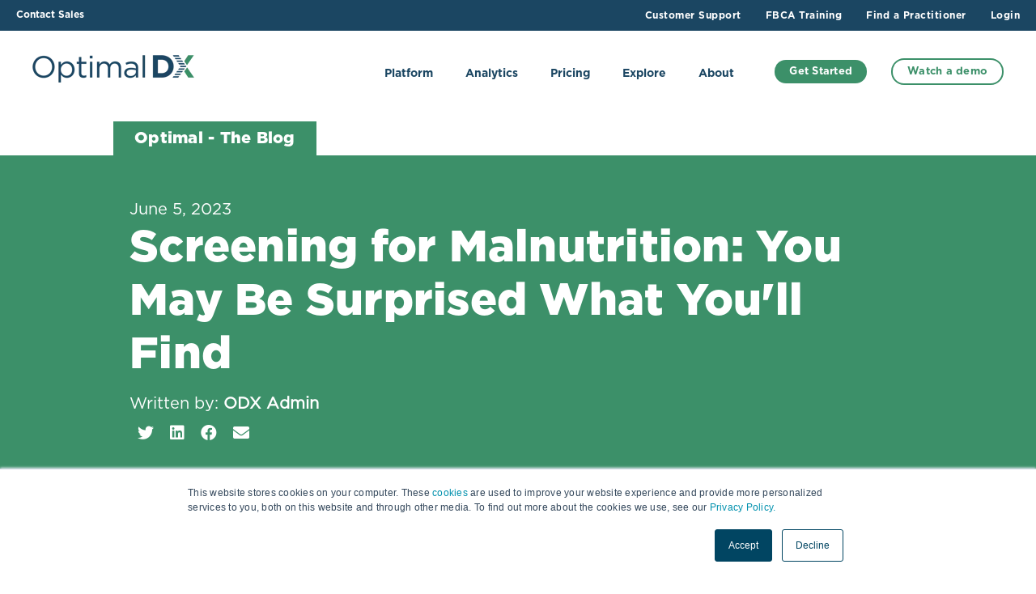

--- FILE ---
content_type: text/html; charset=UTF-8
request_url: https://www.optimaldx.com/blog/quick-nutrition-screening
body_size: 21001
content:
<!doctype html><html lang="en"><head>
    <meta charset="utf-8">
    <title>Screening for Malnutrition: You May Be Surprised What You'll Find</title>
    <link rel="shortcut icon" href="https://www.optimaldx.com/hubfs/ODX-favicon.jpg">
    <meta name="description" content="Nutrition Assessment | Nutrition | Micronutrients | Functional Blood Chemistry Analysis">
    
    <meta name="viewport" content="width=device-width, initial-scale=1">

    <script src="/hs/hsstatic/jquery-libs/static-1.1/jquery/jquery-1.7.1.js"></script>
<script>hsjQuery = window['jQuery'];</script>
    <meta property="og:description" content="Nutrition Assessment | Nutrition | Micronutrients | Functional Blood Chemistry Analysis">
    <meta property="og:title" content="Screening for Malnutrition: You May Be Surprised What You'll Find">
    <meta name="twitter:description" content="Nutrition Assessment | Nutrition | Micronutrients | Functional Blood Chemistry Analysis">
    <meta name="twitter:title" content="Screening for Malnutrition: You May Be Surprised What You'll Find">

    

    
    <style>
a.cta_button{-moz-box-sizing:content-box !important;-webkit-box-sizing:content-box !important;box-sizing:content-box !important;vertical-align:middle}.hs-breadcrumb-menu{list-style-type:none;margin:0px 0px 0px 0px;padding:0px 0px 0px 0px}.hs-breadcrumb-menu-item{float:left;padding:10px 0px 10px 10px}.hs-breadcrumb-menu-divider:before{content:'›';padding-left:10px}.hs-featured-image-link{border:0}.hs-featured-image{float:right;margin:0 0 20px 20px;max-width:50%}@media (max-width: 568px){.hs-featured-image{float:none;margin:0;width:100%;max-width:100%}}.hs-screen-reader-text{clip:rect(1px, 1px, 1px, 1px);height:1px;overflow:hidden;position:absolute !important;width:1px}
</style>

<link rel="stylesheet" href="https://www.optimaldx.com/hubfs/hub_generated/template_assets/1/49398937681/1768500740595/template_styles.min.css">
<link rel="stylesheet" href="https://www.optimaldx.com/hubfs/hub_generated/module_assets/1/79831505218/1743508607696/module_u4m-header-mega.min.css">
<link rel="stylesheet" href="https://www.optimaldx.com/hubfs/hub_generated/module_assets/1/49405706407/1743508573721/module_u4m-blog-post-cards.min.css">
<link rel="stylesheet" href="https://www.optimaldx.com/hubfs/hub_generated/module_assets/1/49406634831/1743508587021/module_u4m-subscribe.min.css">
<link rel="stylesheet" href="https://www.optimaldx.com/hubfs/hub_generated/module_assets/1/49406634820/1758636333500/module_u4m-footer.min.css">
    <script type="application/ld+json">
{
  "mainEntityOfPage" : {
    "@type" : "WebPage",
    "@id" : "https://www.optimaldx.com/blog/quick-nutrition-screening"
  },
  "author" : {
    "name" : "ODX Admin",
    "url" : "https://www.optimaldx.com/blog/author/odx-admin",
    "@type" : "Person"
  },
  "headline" : "Screening for Malnutrition: You May Be Surprised What You'll Find",
  "datePublished" : "2023-06-05T19:30:00.000Z",
  "dateModified" : "2025-08-23T20:22:54.759Z",
  "publisher" : {
    "name" : "Optimal DX Inc",
    "logo" : {
      "url" : "https://www.optimaldx.com/hubfs/ODX_Graphics/optimaldx-logo-2024-color.png",
      "@type" : "ImageObject"
    },
    "@type" : "Organization"
  },
  "@context" : "https://schema.org",
  "@type" : "BlogPosting",
  "image" : [ "https://www.optimaldx.com/hubfs/blog_graphics/OptimalDX-Blog-post-graphic_10.png" ]
}
</script>


    
<!--  Added by GoogleAnalytics4 integration -->
<script>
var _hsp = window._hsp = window._hsp || [];
window.dataLayer = window.dataLayer || [];
function gtag(){dataLayer.push(arguments);}

var useGoogleConsentModeV2 = true;
var waitForUpdateMillis = 1000;


if (!window._hsGoogleConsentRunOnce) {
  window._hsGoogleConsentRunOnce = true;

  gtag('consent', 'default', {
    'ad_storage': 'denied',
    'analytics_storage': 'denied',
    'ad_user_data': 'denied',
    'ad_personalization': 'denied',
    'wait_for_update': waitForUpdateMillis
  });

  if (useGoogleConsentModeV2) {
    _hsp.push(['useGoogleConsentModeV2'])
  } else {
    _hsp.push(['addPrivacyConsentListener', function(consent){
      var hasAnalyticsConsent = consent && (consent.allowed || (consent.categories && consent.categories.analytics));
      var hasAdsConsent = consent && (consent.allowed || (consent.categories && consent.categories.advertisement));

      gtag('consent', 'update', {
        'ad_storage': hasAdsConsent ? 'granted' : 'denied',
        'analytics_storage': hasAnalyticsConsent ? 'granted' : 'denied',
        'ad_user_data': hasAdsConsent ? 'granted' : 'denied',
        'ad_personalization': hasAdsConsent ? 'granted' : 'denied'
      });
    }]);
  }
}

gtag('js', new Date());
gtag('set', 'developer_id.dZTQ1Zm', true);
gtag('config', 'G-XHK1CCYKNG');
</script>
<script async src="https://www.googletagmanager.com/gtag/js?id=G-XHK1CCYKNG"></script>

<!-- /Added by GoogleAnalytics4 integration -->


<script type="text/javascript" src="https://static.leaddyno.com/js"></script>
<script>
  LeadDyno.key = "81553385f5ed8736ba2f3ea448f233346f5171ad";
  LeadDyno.recordVisit();
  LeadDyno.autoWatch();
</script>

<!-- Google Tag Manager -->
<script>(function(w,d,s,l,i){w[l]=w[l]||[];w[l].push({'gtm.start':
new Date().getTime(),event:'gtm.js'});var f=d.getElementsByTagName(s)[0],
j=d.createElement(s),dl=l!='dataLayer'?'&l='+l:'';j.async=true;j.src=
'https://www.googletagmanager.com/gtm.js?id='+i+dl;f.parentNode.insertBefore(j,f);
})(window,document,'script','dataLayer','GTM-NB8D2R2');</script>
<!-- End Google Tag Manager -->

<!-- Rewardful -->
<script>(function(w,r){w._rwq=r;w[r]=w[r]||function(){(w[r].q=w[r].q||[]).push(arguments)}})(window,'rewardful');</script>
<script async src="https://r.wdfl.co/rw.js" data-rewardful="1833ee"></script>
<!-- End Rewardful -->
<link rel="amphtml" href="https://www.optimaldx.com/blog/quick-nutrition-screening?hs_amp=true">

<meta property="og:image" content="https://www.optimaldx.com/hubfs/blog_graphics/OptimalDX-Blog-post-graphic_10.png">
<meta property="og:image:width" content="1153">
<meta property="og:image:height" content="649">

<meta name="twitter:image" content="https://www.optimaldx.com/hubfs/blog_graphics/OptimalDX-Blog-post-graphic_10.png">


<meta property="og:url" content="https://www.optimaldx.com/blog/quick-nutrition-screening">
<meta name="twitter:card" content="summary_large_image">

<link rel="canonical" href="https://www.optimaldx.com/blog/quick-nutrition-screening">

<meta property="og:type" content="article">
<link rel="alternate" type="application/rss+xml" href="https://www.optimaldx.com/blog/rss.xml">
<meta name="twitter:domain" content="www.optimaldx.com">
<script src="//platform.linkedin.com/in.js" type="text/javascript">
    lang: en_US
</script>

<meta http-equiv="content-language" content="en">






    
<meta name="generator" content="HubSpot"></head>
<body class="  hs-content-id-118678032184 hs-blog-post hs-blog-id-50435366721 ">
    
    
        <div id="hs_cos_wrapper_u4m-header" class="hs_cos_wrapper hs_cos_wrapper_widget hs_cos_wrapper_type_module" style="" data-hs-cos-general-type="widget" data-hs-cos-type="module">

<header class="u4m-header-mega">
  
  <div class="utility-header">
    <div class="menu">
      <div class="left-link">
         
            <a href="https://www.optimaldx.com/contact-sales">Contact Sales</a>
        
      </div>
      <span id="hs_cos_wrapper_u4m-header_" class="hs_cos_wrapper hs_cos_wrapper_widget hs_cos_wrapper_type_menu" style="" data-hs-cos-general-type="widget" data-hs-cos-type="menu"><div id="hs_menu_wrapper_u4m-header_" class="hs-menu-wrapper active-branch flyouts hs-menu-flow-horizontal" role="navigation" data-sitemap-name="default" data-menu-id="49407929232" aria-label="Navigation Menu">
 <ul role="menu">
  <li class="hs-menu-item hs-menu-depth-1" role="none"><a href="https://www.optimaldx.com/support" role="menuitem">Customer Support</a></li>
  <li class="hs-menu-item hs-menu-depth-1" role="none"><a href="https://www.optimaldx.com/fbca-mastery-course" role="menuitem">FBCA Training</a></li>
  <li class="hs-menu-item hs-menu-depth-1" role="none"><a href="https://www.optimaldx.com/practitioners" role="menuitem">Find a Practitioner</a></li>
  <li class="hs-menu-item hs-menu-depth-1" role="none"><a href="https://my.optimaldx.com/login" role="menuitem" target="_blank" rel="noopener">Login</a></li>
 </ul>
</div></span>
    </div>
  </div>
  
  <div class="ie11-banner"><div class="ie11-banner-inner"></div></div>
  
    
  <div class="main-navigation">
    <div class="live-area">
        
        <div class="logo">
          <a href="/">
            <img loading="lazy" src="https://www.optimaldx.com/hs-fs/hubfs/ODX_Graphics/optimaldx-logo-2024-color.png?width=200&amp;name=optimaldx-logo-2024-color.png" width="200" alt="optimaldx-logo-2024-color" srcset="https://www.optimaldx.com/hs-fs/hubfs/ODX_Graphics/optimaldx-logo-2024-color.png?width=100&amp;name=optimaldx-logo-2024-color.png 100w, https://www.optimaldx.com/hs-fs/hubfs/ODX_Graphics/optimaldx-logo-2024-color.png?width=200&amp;name=optimaldx-logo-2024-color.png 200w, https://www.optimaldx.com/hs-fs/hubfs/ODX_Graphics/optimaldx-logo-2024-color.png?width=300&amp;name=optimaldx-logo-2024-color.png 300w, https://www.optimaldx.com/hs-fs/hubfs/ODX_Graphics/optimaldx-logo-2024-color.png?width=400&amp;name=optimaldx-logo-2024-color.png 400w, https://www.optimaldx.com/hs-fs/hubfs/ODX_Graphics/optimaldx-logo-2024-color.png?width=500&amp;name=optimaldx-logo-2024-color.png 500w, https://www.optimaldx.com/hs-fs/hubfs/ODX_Graphics/optimaldx-logo-2024-color.png?width=600&amp;name=optimaldx-logo-2024-color.png 600w" sizes="(max-width: 200px) 100vw, 200px">
          </a>
        </div>
        
        <div class="nav-wrap">
         
          
            
            <div class="mega-item megaMenu">
            
              <span class="parent-link">
                
                    <a data-text="Platform" class="parent-link-url no-link">
                      Platform
                    </a>
                 
              </span>

            
              <div class="mega-drop">
                <div class="mega-drop-inner">
                    <div class="menu-group has-feature">
                      <div class="child-links">
                        
                          <div class="col">
                            <h4 class="section-title">The ODX Platform</h4>
                            <ul class="child-items">
                            
                              <li class="child-item ">
                          
                                
                                
                                
                               <a class=" " href="https://www.optimaldx.com/how-it-works">
                                  
                                  <div class="icon">
                                  <span id="hs_cos_wrapper_u4m-header_" class="hs_cos_wrapper hs_cos_wrapper_widget hs_cos_wrapper_type_icon" style="" data-hs-cos-general-type="widget" data-hs-cos-type="icon"><svg version="1.0" xmlns="http://www.w3.org/2000/svg" viewbox="0 0 512 512" aria-hidden="true"><g id="Tools1_layer"><path d="M501.1 395.7L384 278.6c-23.1-23.1-57.6-27.6-85.4-13.9L192 158.1V96L64 0 0 64l96 128h62.1l106.6 106.6c-13.6 27.8-9.2 62.3 13.9 85.4l117.1 117.1c14.6 14.6 38.2 14.6 52.7 0l52.7-52.7c14.5-14.6 14.5-38.2 0-52.7zM331.7 225c28.3 0 54.9 11 74.9 31l19.4 19.4c15.8-6.9 30.8-16.5 43.8-29.5 37.1-37.1 49.7-89.3 37.9-136.7-2.2-9-13.5-12.1-20.1-5.5l-74.4 74.4-67.9-11.3L334 98.9l74.4-74.4c6.6-6.6 3.4-17.9-5.7-20.2-47.4-11.7-99.6.9-136.6 37.9-28.5 28.5-41.9 66.1-41.2 103.6l82.1 82.1c8.1-1.9 16.5-2.9 24.7-2.9zm-103.9 82l-56.7-56.7L18.7 402.8c-25 25-25 65.5 0 90.5s65.5 25 90.5 0l123.6-123.6c-7.6-19.9-9.9-41.6-5-62.7zM64 472c-13.2 0-24-10.8-24-24 0-13.3 10.7-24 24-24s24 10.7 24 24c0 13.2-10.7 24-24 24z" /></g></svg></span>
                                 </div>
                                 
                                 <span>How It Works</span>
                                </a>
                                
                              </li>
                            
                              <li class="child-item ">
                          
                                
                                
                                
                               <a class=" " href="https://www.optimaldx.com/smart-lab-data-import">
                                  
                                  <div class="icon">
                                  <span id="hs_cos_wrapper_u4m-header_" class="hs_cos_wrapper hs_cos_wrapper_widget hs_cos_wrapper_type_icon" style="" data-hs-cos-general-type="widget" data-hs-cos-type="icon"><svg version="1.0" xmlns="http://www.w3.org/2000/svg" viewbox="0 0 512 512" aria-hidden="true"><g id="File Import2_layer"><path d="M16 288c-8.8 0-16 7.2-16 16v32c0 8.8 7.2 16 16 16h112v-64zm489-183L407.1 7c-4.5-4.5-10.6-7-17-7H384v128h128v-6.1c0-6.3-2.5-12.4-7-16.9zm-153 31V0H152c-13.3 0-24 10.7-24 24v264h128v-65.2c0-14.3 17.3-21.4 27.4-11.3L379 308c6.6 6.7 6.6 17.4 0 24l-95.7 96.4c-10.1 10.1-27.4 3-27.4-11.3V352H128v136c0 13.3 10.7 24 24 24h336c13.3 0 24-10.7 24-24V160H376c-13.2 0-24-10.8-24-24z" /></g></svg></span>
                                 </div>
                                 
                                 <span>Smart Lab Data Import</span>
                                </a>
                                
                              </li>
                            
                              <li class="child-item ">
                          
                                
                                
                                
                               <a class=" " href="https://www.optimaldx.com/functional-health-reports">
                                  
                                  <div class="icon">
                                  <span id="hs_cos_wrapper_u4m-header_" class="hs_cos_wrapper hs_cos_wrapper_widget hs_cos_wrapper_type_icon" style="" data-hs-cos-general-type="widget" data-hs-cos-type="icon"><svg version="1.0" xmlns="http://www.w3.org/2000/svg" viewbox="0 0 384 512" aria-hidden="true"><g id="Alternate File3_layer"><path d="M224 136V0H24C10.7 0 0 10.7 0 24v464c0 13.3 10.7 24 24 24h336c13.3 0 24-10.7 24-24V160H248c-13.2 0-24-10.8-24-24zm64 236c0 6.6-5.4 12-12 12H108c-6.6 0-12-5.4-12-12v-8c0-6.6 5.4-12 12-12h168c6.6 0 12 5.4 12 12v8zm0-64c0 6.6-5.4 12-12 12H108c-6.6 0-12-5.4-12-12v-8c0-6.6 5.4-12 12-12h168c6.6 0 12 5.4 12 12v8zm0-72v8c0 6.6-5.4 12-12 12H108c-6.6 0-12-5.4-12-12v-8c0-6.6 5.4-12 12-12h168c6.6 0 12 5.4 12 12zm96-114.1v6.1H256V0h6.1c6.4 0 12.5 2.5 17 7l97.9 98c4.5 4.5 7 10.6 7 16.9z" /></g></svg></span>
                                 </div>
                                 
                                 <span>The Functional Health Report (FHR)</span>
                                </a>
                                
                              </li>
                            
                              <li class="child-item ">
                          
                                
                                
                                
                               <a class=" " href="https://www.optimaldx.com/samples">
                                  
                                  <div class="icon">
                                  <span id="hs_cos_wrapper_u4m-header_" class="hs_cos_wrapper hs_cos_wrapper_widget hs_cos_wrapper_type_icon" style="" data-hs-cos-general-type="widget" data-hs-cos-type="icon"><svg version="1.0" xmlns="http://www.w3.org/2000/svg" viewbox="0 0 384 512" aria-hidden="true"><g id="Alternate File4_layer"><path d="M288 248v28c0 6.6-5.4 12-12 12H108c-6.6 0-12-5.4-12-12v-28c0-6.6 5.4-12 12-12h168c6.6 0 12 5.4 12 12zm-12 72H108c-6.6 0-12 5.4-12 12v28c0 6.6 5.4 12 12 12h168c6.6 0 12-5.4 12-12v-28c0-6.6-5.4-12-12-12zm108-188.1V464c0 26.5-21.5 48-48 48H48c-26.5 0-48-21.5-48-48V48C0 21.5 21.5 0 48 0h204.1C264.8 0 277 5.1 286 14.1L369.9 98c9 8.9 14.1 21.2 14.1 33.9zm-128-80V128h76.1L256 51.9zM336 464V176H232c-13.3 0-24-10.7-24-24V48H48v416h288z" /></g></svg></span>
                                 </div>
                                 
                                 <span>Sample Reports</span>
                                </a>
                                
                              </li>
                            
                              <li class="child-item ">
                          
                                
                                
                                
                               <a class=" " href="https://www.optimaldx.com/protocol-template-builder">
                                  
                                  <div class="icon">
                                  <span id="hs_cos_wrapper_u4m-header_" class="hs_cos_wrapper hs_cos_wrapper_widget hs_cos_wrapper_type_icon" style="" data-hs-cos-general-type="widget" data-hs-cos-type="icon"><svg version="1.0" xmlns="http://www.w3.org/2000/svg" viewbox="0 0 640 512" aria-hidden="true"><g id="Laptop Medical5_layer"><path d="M232 224h56v56a8 8 0 0 0 8 8h48a8 8 0 0 0 8-8v-56h56a8 8 0 0 0 8-8v-48a8 8 0 0 0-8-8h-56v-56a8 8 0 0 0-8-8h-48a8 8 0 0 0-8 8v56h-56a8 8 0 0 0-8 8v48a8 8 0 0 0 8 8zM576 48a48.14 48.14 0 0 0-48-48H112a48.14 48.14 0 0 0-48 48v336h512zm-64 272H128V64h384zm112 96H381.54c-.74 19.81-14.71 32-32.74 32H288c-18.69 0-33-17.47-32.77-32H16a16 16 0 0 0-16 16v16a64.19 64.19 0 0 0 64 64h512a64.19 64.19 0 0 0 64-64v-16a16 16 0 0 0-16-16z" /></g></svg></span>
                                 </div>
                                 
                                 <span>Protocol Template Builder</span>
                                </a>
                                
                              </li>
                            
                              <li class="child-item ">
                          
                                
                                
                                
                               <a class=" " href="https://www.optimaldx.com/treatment-builder">
                                  
                                  <div class="icon">
                                  <span id="hs_cos_wrapper_u4m-header_" class="hs_cos_wrapper hs_cos_wrapper_widget hs_cos_wrapper_type_icon" style="" data-hs-cos-general-type="widget" data-hs-cos-type="icon"><svg version="1.0" xmlns="http://www.w3.org/2000/svg" viewbox="0 0 384 512" aria-hidden="true"><g id="Alternate Prescription Bottle6_layer"><path d="M360 0H24C10.8 0 0 10.8 0 24v48c0 13.2 10.8 24 24 24h336c13.2 0 24-10.8 24-24V24c0-13.2-10.8-24-24-24zM32 480c0 17.6 14.4 32 32 32h256c17.6 0 32-14.4 32-32V128H32v352zm64-184c0-4.4 3.6-8 8-8h56v-56c0-4.4 3.6-8 8-8h48c4.4 0 8 3.6 8 8v56h56c4.4 0 8 3.6 8 8v48c0 4.4-3.6 8-8 8h-56v56c0 4.4-3.6 8-8 8h-48c-4.4 0-8-3.6-8-8v-56h-56c-4.4 0-8-3.6-8-8v-48z" /></g></svg></span>
                                 </div>
                                 
                                 <span>Treatment Plan Builder</span>
                                </a>
                                
                              </li>
                            
                              <li class="child-item ">
                          
                                
                                
                                
                               <a class=" " href="https://www.optimaldx.com/health-improvement-plan">
                                  
                                  <div class="icon">
                                  <span id="hs_cos_wrapper_u4m-header_" class="hs_cos_wrapper hs_cos_wrapper_widget hs_cos_wrapper_type_icon" style="" data-hs-cos-general-type="widget" data-hs-cos-type="icon"><svg version="1.0" xmlns="http://www.w3.org/2000/svg" viewbox="0 0 384 512" aria-hidden="true"><g id="Alternate File7_layer"><path d="M224 136V0H24C10.7 0 0 10.7 0 24v464c0 13.3 10.7 24 24 24h336c13.3 0 24-10.7 24-24V160H248c-13.2 0-24-10.8-24-24zm64 236c0 6.6-5.4 12-12 12H108c-6.6 0-12-5.4-12-12v-8c0-6.6 5.4-12 12-12h168c6.6 0 12 5.4 12 12v8zm0-64c0 6.6-5.4 12-12 12H108c-6.6 0-12-5.4-12-12v-8c0-6.6 5.4-12 12-12h168c6.6 0 12 5.4 12 12v8zm0-72v8c0 6.6-5.4 12-12 12H108c-6.6 0-12-5.4-12-12v-8c0-6.6 5.4-12 12-12h168c6.6 0 12 5.4 12 12zm96-114.1v6.1H256V0h6.1c6.4 0 12.5 2.5 17 7l97.9 98c4.5 4.5 7 10.6 7 16.9z" /></g></svg></span>
                                 </div>
                                 
                                 <span>Health Improvement Plans</span>
                                </a>
                                
                              </li>
                                                      
                            </ul>
                          </div>
                        
                          <div class="col">
                            <h4 class="section-title">Solutions For</h4>
                            <ul class="child-items">
                            
                              <li class="child-item ">
                          
                                
                                
                                
                               <a class=" " href="https://www.optimaldx.com/licensed-practitioners">
                                  
                                  <div class="icon">
                                  <span id="hs_cos_wrapper_u4m-header_" class="hs_cos_wrapper hs_cos_wrapper_widget hs_cos_wrapper_type_icon" style="" data-hs-cos-general-type="widget" data-hs-cos-type="icon"><svg version="1.0" xmlns="http://www.w3.org/2000/svg" viewbox="0 0 512 512" aria-hidden="true"><g id="Stethoscope8_layer"><path d="M447.1 112c-34.2.5-62.3 28.4-63 62.6-.5 24.3 12.5 45.6 32 56.8V344c0 57.3-50.2 104-112 104-60 0-109.2-44.1-111.9-99.2C265 333.8 320 269.2 320 192V36.6c0-11.4-8.1-21.3-19.3-23.5L237.8.5c-13-2.6-25.6 5.8-28.2 18.8L206.4 35c-2.6 13 5.8 25.6 18.8 28.2l30.7 6.1v121.4c0 52.9-42.2 96.7-95.1 97.2-53.4.5-96.9-42.7-96.9-96V69.4l30.7-6.1c13-2.6 21.4-15.2 18.8-28.2l-3.1-15.7C107.7 6.4 95.1-2 82.1.6L19.3 13C8.1 15.3 0 25.1 0 36.6V192c0 77.3 55.1 142 128.1 156.8C130.7 439.2 208.6 512 304 512c97 0 176-75.4 176-168V231.4c19.1-11.1 32-31.7 32-55.4 0-35.7-29.2-64.5-64.9-64zm.9 80c-8.8 0-16-7.2-16-16s7.2-16 16-16 16 7.2 16 16-7.2 16-16 16z" /></g></svg></span>
                                 </div>
                                 
                                 <span>Licensed Practitioners</span>
                                </a>
                                
                              </li>
                            
                              <li class="child-item ">
                          
                                
                                
                                
                               <a class=" " href="https://www.optimaldx.com/blood-chemistry-for-allied-health-professionals">
                                  
                                  <div class="icon">
                                  <span id="hs_cos_wrapper_u4m-header_" class="hs_cos_wrapper hs_cos_wrapper_widget hs_cos_wrapper_type_icon" style="" data-hs-cos-general-type="widget" data-hs-cos-type="icon"><svg version="1.0" xmlns="http://www.w3.org/2000/svg" viewbox="0 0 384 512" aria-hidden="true"><g id="Medical Notes9_layer"><path d="M336 64h-80c0-35.3-28.7-64-64-64s-64 28.7-64 64H48C21.5 64 0 85.5 0 112v352c0 26.5 21.5 48 48 48h288c26.5 0 48-21.5 48-48V112c0-26.5-21.5-48-48-48zM192 40c13.3 0 24 10.7 24 24s-10.7 24-24 24-24-10.7-24-24 10.7-24 24-24zm96 304c0 4.4-3.6 8-8 8h-56v56c0 4.4-3.6 8-8 8h-48c-4.4 0-8-3.6-8-8v-56h-56c-4.4 0-8-3.6-8-8v-48c0-4.4 3.6-8 8-8h56v-56c0-4.4 3.6-8 8-8h48c4.4 0 8 3.6 8 8v56h56c4.4 0 8 3.6 8 8v48zm0-192c0 4.4-3.6 8-8 8H104c-4.4 0-8-3.6-8-8v-16c0-4.4 3.6-8 8-8h176c4.4 0 8 3.6 8 8v16z" /></g></svg></span>
                                 </div>
                                 
                                 <span>Allied Health Professionals</span>
                                </a>
                                
                              </li>
                            
                              <li class="child-item ">
                          
                                
                                
                                
                               <a class=" " href="https://www.optimaldx.com/blood-chemistry-for-individuals">
                                  
                                  <div class="icon">
                                  <span id="hs_cos_wrapper_u4m-header_" class="hs_cos_wrapper hs_cos_wrapper_widget hs_cos_wrapper_type_icon" style="" data-hs-cos-general-type="widget" data-hs-cos-type="icon"><svg version="1.0" xmlns="http://www.w3.org/2000/svg" viewbox="0 0 496 512" aria-hidden="true"><g id="User Circle10_layer"><path d="M248 8C111 8 0 119 0 256s111 248 248 248 248-111 248-248S385 8 248 8zm0 96c48.6 0 88 39.4 88 88s-39.4 88-88 88-88-39.4-88-88 39.4-88 88-88zm0 344c-58.7 0-111.3-26.6-146.5-68.2 18.8-35.4 55.6-59.8 98.5-59.8 2.4 0 4.8.4 7.1 1.1 13 4.2 26.6 6.9 40.9 6.9 14.3 0 28-2.7 40.9-6.9 2.3-.7 4.7-1.1 7.1-1.1 42.9 0 79.7 24.4 98.5 59.8C359.3 421.4 306.7 448 248 448z" /></g></svg></span>
                                 </div>
                                 
                                 <span>Individuals</span>
                                </a>
                                
                              </li>
                                                      
                            </ul>
                          </div>
                        
                      </div>
                    </div>
                  
                   	
                      <div class="featured-area">
                          
                            <div class="featured-content">
                              
                                <div class="featured-image">
                                  <img src="https://www.optimaldx.com/hubfs/NB%202021_Report%20Graphics/3D%20Stack.png">
                                </div>
                              
                              <div class="copy">
                                
                                
                                
                                   
                                  <span class="featured-content-button url">
                                    <a class="featured-link" href="https://www.optimaldx.com/odx-difference">The ODX Difference</a></span>
                                                   
                              </div>
                            </div>
                      </div>
                    
                </div> 
              </div>
            
            </div>
          
         
          
            
            <div class="mega-item megaMenu">
            
              <span class="parent-link">
                
                  
                  
                    <a data-text="Analytics" class="parent-link-url" href="">
                      Analytics
                    </a>
                 
              </span>

            
              <div class="mega-drop">
                <div class="mega-drop-inner">
                    <div class="menu-group ">
                      <div class="child-links">
                        
                          <div class="col">
                            <h4 class="section-title">Blood Chemistry</h4>
                            <ul class="child-items">
                            
                              <li class="child-item ">
                          
                                
                                
                                
                               <a class=" " href="https://www.optimaldx.com/about-blood-chemistry">
                                  
                                  <div class="icon">
                                  <span id="hs_cos_wrapper_u4m-header_" class="hs_cos_wrapper hs_cos_wrapper_widget hs_cos_wrapper_type_icon" style="" data-hs-cos-general-type="widget" data-hs-cos-type="icon"><svg version="1.0" xmlns="http://www.w3.org/2000/svg" viewbox="0 0 640 512" aria-hidden="true"><g id="Laptop Medical11_layer"><path d="M232 224h56v56a8 8 0 0 0 8 8h48a8 8 0 0 0 8-8v-56h56a8 8 0 0 0 8-8v-48a8 8 0 0 0-8-8h-56v-56a8 8 0 0 0-8-8h-48a8 8 0 0 0-8 8v56h-56a8 8 0 0 0-8 8v48a8 8 0 0 0 8 8zM576 48a48.14 48.14 0 0 0-48-48H112a48.14 48.14 0 0 0-48 48v336h512zm-64 272H128V64h384zm112 96H381.54c-.74 19.81-14.71 32-32.74 32H288c-18.69 0-33-17.47-32.77-32H16a16 16 0 0 0-16 16v16a64.19 64.19 0 0 0 64 64h512a64.19 64.19 0 0 0 64-64v-16a16 16 0 0 0-16-16z" /></g></svg></span>
                                 </div>
                                 
                                 <span>What is FBCA?</span>
                                </a>
                                
                              </li>
                            
                              <li class="child-item ">
                          
                                
                                
                                
                               <a class=" " href="https://www.optimaldx.com/optimal-range">
                                  
                                  <div class="icon">
                                  <span id="hs_cos_wrapper_u4m-header_" class="hs_cos_wrapper hs_cos_wrapper_widget hs_cos_wrapper_type_icon" style="" data-hs-cos-general-type="widget" data-hs-cos-type="icon"><svg version="1.0" xmlns="http://www.w3.org/2000/svg" viewbox="0 0 384 512" aria-hidden="true"><g id="Clipboard List12_layer"><path d="M336 64h-80c0-35.3-28.7-64-64-64s-64 28.7-64 64H48C21.5 64 0 85.5 0 112v352c0 26.5 21.5 48 48 48h288c26.5 0 48-21.5 48-48V112c0-26.5-21.5-48-48-48zM96 424c-13.3 0-24-10.7-24-24s10.7-24 24-24 24 10.7 24 24-10.7 24-24 24zm0-96c-13.3 0-24-10.7-24-24s10.7-24 24-24 24 10.7 24 24-10.7 24-24 24zm0-96c-13.3 0-24-10.7-24-24s10.7-24 24-24 24 10.7 24 24-10.7 24-24 24zm96-192c13.3 0 24 10.7 24 24s-10.7 24-24 24-24-10.7-24-24 10.7-24 24-24zm128 368c0 4.4-3.6 8-8 8H168c-4.4 0-8-3.6-8-8v-16c0-4.4 3.6-8 8-8h144c4.4 0 8 3.6 8 8v16zm0-96c0 4.4-3.6 8-8 8H168c-4.4 0-8-3.6-8-8v-16c0-4.4 3.6-8 8-8h144c4.4 0 8 3.6 8 8v16zm0-96c0 4.4-3.6 8-8 8H168c-4.4 0-8-3.6-8-8v-16c0-4.4 3.6-8 8-8h144c4.4 0 8 3.6 8 8v16z" /></g></svg></span>
                                 </div>
                                 
                                 <span>The Optimal Range</span>
                                </a>
                                
                              </li>
                            
                              <li class="child-item ">
                          
                                
                                
                                
                               <a class=" " href="https://www.optimaldx.com/odx-blood-biomarker-guide">
                                  
                                  <div class="icon">
                                  <span id="hs_cos_wrapper_u4m-header_" class="hs_cos_wrapper hs_cos_wrapper_widget hs_cos_wrapper_type_icon" style="" data-hs-cos-general-type="widget" data-hs-cos-type="icon"><svg version="1.0" xmlns="http://www.w3.org/2000/svg" viewbox="0 0 512 512" aria-hidden="true"><g id="Book Reader13_layer"><path d="M352 96c0-53.02-42.98-96-96-96s-96 42.98-96 96 42.98 96 96 96 96-42.98 96-96zM233.59 241.1c-59.33-36.32-155.43-46.3-203.79-49.05C13.55 191.13 0 203.51 0 219.14v222.8c0 14.33 11.59 26.28 26.49 27.05 43.66 2.29 131.99 10.68 193.04 41.43 9.37 4.72 20.48-1.71 20.48-11.87V252.56c-.01-4.67-2.32-8.95-6.42-11.46zm248.61-49.05c-48.35 2.74-144.46 12.73-203.78 49.05-4.1 2.51-6.41 6.96-6.41 11.63v245.79c0 10.19 11.14 16.63 20.54 11.9 61.04-30.72 149.32-39.11 192.97-41.4 14.9-.78 26.49-12.73 26.49-27.06V219.14c-.01-15.63-13.56-28.01-29.81-27.09z" /></g></svg></span>
                                 </div>
                                 
                                 <span>The Definitive Blood Biomarker Reference</span>
                                </a>
                                
                              </li>
                            
                              <li class="child-item ">
                          
                                
                                
                                
                               <a class=" " href="https://www.optimaldx.com/blood-biomarkers-guide">
                                  
                                  <div class="icon">
                                  <span id="hs_cos_wrapper_u4m-header_" class="hs_cos_wrapper hs_cos_wrapper_widget hs_cos_wrapper_type_icon" style="" data-hs-cos-general-type="widget" data-hs-cos-type="icon"><svg version="1.0" xmlns="http://www.w3.org/2000/svg" viewbox="0 0 448 512" aria-hidden="true"><g id="book14_layer"><path d="M448 360V24c0-13.3-10.7-24-24-24H96C43 0 0 43 0 96v320c0 53 43 96 96 96h328c13.3 0 24-10.7 24-24v-16c0-7.5-3.5-14.3-8.9-18.7-4.2-15.4-4.2-59.3 0-74.7 5.4-4.3 8.9-11.1 8.9-18.6zM128 134c0-3.3 2.7-6 6-6h212c3.3 0 6 2.7 6 6v20c0 3.3-2.7 6-6 6H134c-3.3 0-6-2.7-6-6v-20zm0 64c0-3.3 2.7-6 6-6h212c3.3 0 6 2.7 6 6v20c0 3.3-2.7 6-6 6H134c-3.3 0-6-2.7-6-6v-20zm253.4 250H96c-17.7 0-32-14.3-32-32 0-17.6 14.4-32 32-32h285.4c-1.9 17.1-1.9 46.9 0 64z" /></g></svg></span>
                                 </div>
                                 
                                 <span>Biomarker Insider's Guide (PDF)</span>
                                </a>
                                
                              </li>
                                                      
                            </ul>
                          </div>
                        
                      </div>
                    </div>
                  
                   	
                </div> 
              </div>
            
            </div>
          
         
          
            <div class="mega-item standardDropdown">
              
          <span class="parent-link no-dropdown">
              
              
                <a data-text="Pricing" class="parent-link-url" href="https://www.optimaldx.com/pricing">
                  Pricing
                </a>              
              </span>
        
              
            </div>
          
         
          
            
            <div class="mega-item megaMenu">
            
              <span class="parent-link">
                
                  
                  
                    <a data-text="Explore" class="parent-link-url" href="https://www.optimaldx.com/resource-center">
                      Explore
                    </a>
                 
              </span>

            
              <div class="mega-drop">
                <div class="mega-drop-inner">
                    <div class="menu-group ">
                      <div class="child-links">
                        
                          <div class="col">
                            <h4 class="section-title">The Optimal DX Library</h4>
                            <ul class="child-items">
                            
                              <li class="child-item ">
                          
                                
                                
                                
                               <a class=" " href="https://www.optimaldx.com/odx-blood-biomarker-guide">
                                  
                                  <div class="icon">
                                  <span id="hs_cos_wrapper_u4m-header_" class="hs_cos_wrapper hs_cos_wrapper_widget hs_cos_wrapper_type_icon" style="" data-hs-cos-general-type="widget" data-hs-cos-type="icon"><svg version="1.0" xmlns="http://www.w3.org/2000/svg" viewbox="0 0 512 512" aria-hidden="true"><g id="Book Reader15_layer"><path d="M352 96c0-53.02-42.98-96-96-96s-96 42.98-96 96 42.98 96 96 96 96-42.98 96-96zM233.59 241.1c-59.33-36.32-155.43-46.3-203.79-49.05C13.55 191.13 0 203.51 0 219.14v222.8c0 14.33 11.59 26.28 26.49 27.05 43.66 2.29 131.99 10.68 193.04 41.43 9.37 4.72 20.48-1.71 20.48-11.87V252.56c-.01-4.67-2.32-8.95-6.42-11.46zm248.61-49.05c-48.35 2.74-144.46 12.73-203.78 49.05-4.1 2.51-6.41 6.96-6.41 11.63v245.79c0 10.19 11.14 16.63 20.54 11.9 61.04-30.72 149.32-39.11 192.97-41.4 14.9-.78 26.49-12.73 26.49-27.06V219.14c-.01-15.63-13.56-28.01-29.81-27.09z" /></g></svg></span>
                                 </div>
                                 
                                 <span>The Definitive Blood Biomarker Guide</span>
                                </a>
                                
                              </li>
                            
                              <li class="child-item ">
                          
                                
                                
                                
                               <a class=" " href="https://optimaldx.com/resource-center#white-paper">
                                  
                                  <div class="icon">
                                  <span id="hs_cos_wrapper_u4m-header_" class="hs_cos_wrapper hs_cos_wrapper_widget hs_cos_wrapper_type_icon" style="" data-hs-cos-general-type="widget" data-hs-cos-type="icon"><svg version="1.0" xmlns="http://www.w3.org/2000/svg" viewbox="0 0 448 512" aria-hidden="true"><g id="Medical Book16_layer"><path d="M448 358.4V25.6c0-16-9.6-25.6-25.6-25.6H96C41.6 0 0 41.6 0 96v320c0 54.4 41.6 96 96 96h326.4c12.8 0 25.6-9.6 25.6-25.6v-16q0-9.6-9.6-19.2c-3.2-16-3.2-60.8 0-73.6q9.6-4.8 9.6-19.2zM144 168a8 8 0 0 1 8-8h56v-56a8 8 0 0 1 8-8h48a8 8 0 0 1 8 8v56h56a8 8 0 0 1 8 8v48a8 8 0 0 1-8 8h-56v56a8 8 0 0 1-8 8h-48a8 8 0 0 1-8-8v-56h-56a8 8 0 0 1-8-8zm236.8 280H96c-19.2 0-32-12.8-32-32s16-32 32-32h284.8z" /></g></svg></span>
                                 </div>
                                 
                                 <span>Whitepapers</span>
                                </a>
                                
                              </li>
                            
                              <li class="child-item ">
                          
                                
                                
                                
                               <a class=" " href="https://www.optimaldx.com/resource-center#handout">
                                  
                                  <div class="icon">
                                  <span id="hs_cos_wrapper_u4m-header_" class="hs_cos_wrapper hs_cos_wrapper_widget hs_cos_wrapper_type_icon" style="" data-hs-cos-general-type="widget" data-hs-cos-type="icon"><svg version="1.0" xmlns="http://www.w3.org/2000/svg" viewbox="0 0 576 512" aria-hidden="true"><g id="Hand Holding Medical Cross17_layer"><path d="M159.88,175.82h64v64a16,16,0,0,0,16,16h64a16,16,0,0,0,16-16v-64h64a16,16,0,0,0,16-16v-64a16,16,0,0,0-16-16h-64v-64a16,16,0,0,0-16-16h-64a16,16,0,0,0-16,16v64h-64a16,16,0,0,0-16,16v64A16,16,0,0,0,159.88,175.82ZM568.07,336.13a39.91,39.91,0,0,0-55.93-8.47L392.47,415.84H271.86a16,16,0,0,1,0-32H350.1c16,0,30.75-10.87,33.37-26.61a32.06,32.06,0,0,0-31.62-37.38h-160a117.7,117.7,0,0,0-74.12,26.25l-46.5,37.74H15.87a16.11,16.11,0,0,0-16,16v96a16.11,16.11,0,0,0,16,16h347a104.8,104.8,0,0,0,61.7-20.27L559.6,392A40,40,0,0,0,568.07,336.13Z" /></g></svg></span>
                                 </div>
                                 
                                 <span>Handouts</span>
                                </a>
                                
                              </li>
                            
                              <li class="child-item ">
                          
                                
                                
                                
                               <a class=" " href="https://www.optimaldx.com/software-training">
                                  
                                  <div class="icon">
                                  <span id="hs_cos_wrapper_u4m-header_" class="hs_cos_wrapper hs_cos_wrapper_widget hs_cos_wrapper_type_icon" style="" data-hs-cos-general-type="widget" data-hs-cos-type="icon"><svg version="1.0" xmlns="http://www.w3.org/2000/svg" viewbox="0 0 640 512" aria-hidden="true"><g id="Chalkboard Teacher18_layer"><path d="M208 352c-2.39 0-4.78.35-7.06 1.09C187.98 357.3 174.35 360 160 360c-14.35 0-27.98-2.7-40.95-6.91-2.28-.74-4.66-1.09-7.05-1.09C49.94 352-.33 402.48 0 464.62.14 490.88 21.73 512 48 512h224c26.27 0 47.86-21.12 48-47.38.33-62.14-49.94-112.62-112-112.62zm-48-32c53.02 0 96-42.98 96-96s-42.98-96-96-96-96 42.98-96 96 42.98 96 96 96zM592 0H208c-26.47 0-48 22.25-48 49.59V96c23.42 0 45.1 6.78 64 17.8V64h352v288h-64v-64H384v64h-76.24c19.1 16.69 33.12 38.73 39.69 64H592c26.47 0 48-22.25 48-49.59V49.59C640 22.25 618.47 0 592 0z" /></g></svg></span>
                                 </div>
                                 
                                 <span>Software Tutorials</span>
                                </a>
                                
                              </li>
                            
                              <li class="child-item ">
                          
                                
                                
                                
                               <a class=" " href="https://www.optimaldx.com/resource-center#template">
                                  
                                  <div class="icon">
                                  <span id="hs_cos_wrapper_u4m-header_" class="hs_cos_wrapper hs_cos_wrapper_widget hs_cos_wrapper_type_icon" style="" data-hs-cos-general-type="widget" data-hs-cos-type="icon"><svg version="1.0" xmlns="http://www.w3.org/2000/svg" viewbox="0 0 448 512" aria-hidden="true"><g id="WPForms19_layer"><path d="M448 75.2v361.7c0 24.3-19 43.2-43.2 43.2H43.2C19.3 480 0 461.4 0 436.8V75.2C0 51.1 18.8 32 43.2 32h361.7c24 0 43.1 18.8 43.1 43.2zm-37.3 361.6V75.2c0-3-2.6-5.8-5.8-5.8h-9.3L285.3 144 224 94.1 162.8 144 52.5 69.3h-9.3c-3.2 0-5.8 2.8-5.8 5.8v361.7c0 3 2.6 5.8 5.8 5.8h361.7c3.2.1 5.8-2.7 5.8-5.8zM150.2 186v37H76.7v-37h73.5zm0 74.4v37.3H76.7v-37.3h73.5zm11.1-147.3l54-43.7H96.8l64.5 43.7zm210 72.9v37h-196v-37h196zm0 74.4v37.3h-196v-37.3h196zm-84.6-147.3l64.5-43.7H232.8l53.9 43.7zM371.3 335v37.3h-99.4V335h99.4z" /></g></svg></span>
                                 </div>
                                 
                                 <span>Templates</span>
                                </a>
                                
                              </li>
                            
                              <li class="child-item ">
                          
                                
                                
                                
                               <a class=" " href="https://www.optimaldx.com/resource-center#guide">
                                  
                                  <div class="icon">
                                  <span id="hs_cos_wrapper_u4m-header_" class="hs_cos_wrapper hs_cos_wrapper_widget hs_cos_wrapper_type_icon" style="" data-hs-cos-general-type="widget" data-hs-cos-type="icon"><svg version="1.0" xmlns="http://www.w3.org/2000/svg" viewbox="0 0 448 512" aria-hidden="true"><g id="book20_layer"><path d="M448 360V24c0-13.3-10.7-24-24-24H96C43 0 0 43 0 96v320c0 53 43 96 96 96h328c13.3 0 24-10.7 24-24v-16c0-7.5-3.5-14.3-8.9-18.7-4.2-15.4-4.2-59.3 0-74.7 5.4-4.3 8.9-11.1 8.9-18.6zM128 134c0-3.3 2.7-6 6-6h212c3.3 0 6 2.7 6 6v20c0 3.3-2.7 6-6 6H134c-3.3 0-6-2.7-6-6v-20zm0 64c0-3.3 2.7-6 6-6h212c3.3 0 6 2.7 6 6v20c0 3.3-2.7 6-6 6H134c-3.3 0-6-2.7-6-6v-20zm253.4 250H96c-17.7 0-32-14.3-32-32 0-17.6 14.4-32 32-32h285.4c-1.9 17.1-1.9 46.9 0 64z" /></g></svg></span>
                                 </div>
                                 
                                 <span>Ebooks and Guides</span>
                                </a>
                                
                              </li>
                                                      
                            </ul>
                          </div>
                        
                          <div class="col">
                            <h4 class="section-title">Blog &amp; Podcast</h4>
                            <ul class="child-items">
                            
                              <li class="child-item ">
                          
                                
                                
                                
                               <a class=" " href="https://www.optimaldx.com/blog">
                                  
                                  <div class="icon">
                                  <span id="hs_cos_wrapper_u4m-header_" class="hs_cos_wrapper hs_cos_wrapper_widget hs_cos_wrapper_type_icon" style="" data-hs-cos-general-type="widget" data-hs-cos-type="icon"><svg version="1.0" xmlns="http://www.w3.org/2000/svg" viewbox="0 0 512 512" aria-hidden="true"><g id="Search21_layer"><path d="M505 442.7L405.3 343c-4.5-4.5-10.6-7-17-7H372c27.6-35.3 44-79.7 44-128C416 93.1 322.9 0 208 0S0 93.1 0 208s93.1 208 208 208c48.3 0 92.7-16.4 128-44v16.3c0 6.4 2.5 12.5 7 17l99.7 99.7c9.4 9.4 24.6 9.4 33.9 0l28.3-28.3c9.4-9.4 9.4-24.6.1-34zM208 336c-70.7 0-128-57.2-128-128 0-70.7 57.2-128 128-128 70.7 0 128 57.2 128 128 0 70.7-57.2 128-128 128z" /></g></svg></span>
                                 </div>
                                 
                                 <span>Optimal - The Blog</span>
                                </a>
                                
                              </li>
                            
                              <li class="child-item ">
                          
                                
                                
                                
                               <a class=" " href="https://www.optimaldx.com/blog/tag/podcast">
                                  
                                  <div class="icon">
                                  <span id="hs_cos_wrapper_u4m-header_" class="hs_cos_wrapper hs_cos_wrapper_widget hs_cos_wrapper_type_icon" style="" data-hs-cos-general-type="widget" data-hs-cos-type="icon"><svg version="1.0" xmlns="http://www.w3.org/2000/svg" viewbox="0 0 352 512" aria-hidden="true"><g id="Alternate Microphone22_layer"><path d="M336 192h-16c-8.84 0-16 7.16-16 16v48c0 74.8-64.49 134.82-140.79 127.38C96.71 376.89 48 317.11 48 250.3V208c0-8.84-7.16-16-16-16H16c-8.84 0-16 7.16-16 16v40.16c0 89.64 63.97 169.55 152 181.69V464H96c-8.84 0-16 7.16-16 16v16c0 8.84 7.16 16 16 16h160c8.84 0 16-7.16 16-16v-16c0-8.84-7.16-16-16-16h-56v-33.77C285.71 418.47 352 344.9 352 256v-48c0-8.84-7.16-16-16-16zM176 352c53.02 0 96-42.98 96-96h-85.33c-5.89 0-10.67-3.58-10.67-8v-16c0-4.42 4.78-8 10.67-8H272v-32h-85.33c-5.89 0-10.67-3.58-10.67-8v-16c0-4.42 4.78-8 10.67-8H272v-32h-85.33c-5.89 0-10.67-3.58-10.67-8v-16c0-4.42 4.78-8 10.67-8H272c0-53.02-42.98-96-96-96S80 42.98 80 96v160c0 53.02 42.98 96 96 96z" /></g></svg></span>
                                 </div>
                                 
                                 <span>Optimal - The Podcast</span>
                                </a>
                                
                              </li>
                            
                              <li class="child-item top-margin">
                          
                                
                                
                                
                               <a class="bold  no-link" href="">
                                 
                                 <span>Training</span>
                                </a>
                                
                              </li>
                            
                              <li class="child-item ">
                          
                                
                                
                                
                               <a class=" " href="https://www.optimaldx.com/fbca-mastery-course">
                                  
                                  <div class="icon">
                                  <span id="hs_cos_wrapper_u4m-header_" class="hs_cos_wrapper hs_cos_wrapper_widget hs_cos_wrapper_type_icon" style="" data-hs-cos-general-type="widget" data-hs-cos-type="icon"><svg version="1.0" xmlns="http://www.w3.org/2000/svg" viewbox="0 0 640 512" aria-hidden="true"><g id="Laptop Medical23_layer"><path d="M232 224h56v56a8 8 0 0 0 8 8h48a8 8 0 0 0 8-8v-56h56a8 8 0 0 0 8-8v-48a8 8 0 0 0-8-8h-56v-56a8 8 0 0 0-8-8h-48a8 8 0 0 0-8 8v56h-56a8 8 0 0 0-8 8v48a8 8 0 0 0 8 8zM576 48a48.14 48.14 0 0 0-48-48H112a48.14 48.14 0 0 0-48 48v336h512zm-64 272H128V64h384zm112 96H381.54c-.74 19.81-14.71 32-32.74 32H288c-18.69 0-33-17.47-32.77-32H16a16 16 0 0 0-16 16v16a64.19 64.19 0 0 0 64 64h512a64.19 64.19 0 0 0 64-64v-16a16 16 0 0 0-16-16z" /></g></svg></span>
                                 </div>
                                 
                                 <span>The FBCA Mastery Training</span>
                                </a>
                                
                              </li>
                            
                              <li class="child-item ">
                          
                                
                                
                                
                               <a class=" " href="https://www.amazon.com/Dicken-Weatherby/e/B008LW3BZU">
                                  
                                  <div class="icon">
                                  <span id="hs_cos_wrapper_u4m-header_" class="hs_cos_wrapper hs_cos_wrapper_widget hs_cos_wrapper_type_icon" style="" data-hs-cos-general-type="widget" data-hs-cos-type="icon"><svg version="1.0" xmlns="http://www.w3.org/2000/svg" viewbox="0 0 512 512" aria-hidden="true"><g id="Tools24_layer"><path d="M501.1 395.7L384 278.6c-23.1-23.1-57.6-27.6-85.4-13.9L192 158.1V96L64 0 0 64l96 128h62.1l106.6 106.6c-13.6 27.8-9.2 62.3 13.9 85.4l117.1 117.1c14.6 14.6 38.2 14.6 52.7 0l52.7-52.7c14.5-14.6 14.5-38.2 0-52.7zM331.7 225c28.3 0 54.9 11 74.9 31l19.4 19.4c15.8-6.9 30.8-16.5 43.8-29.5 37.1-37.1 49.7-89.3 37.9-136.7-2.2-9-13.5-12.1-20.1-5.5l-74.4 74.4-67.9-11.3L334 98.9l74.4-74.4c6.6-6.6 3.4-17.9-5.7-20.2-47.4-11.7-99.6.9-136.6 37.9-28.5 28.5-41.9 66.1-41.2 103.6l82.1 82.1c8.1-1.9 16.5-2.9 24.7-2.9zm-103.9 82l-56.7-56.7L18.7 402.8c-25 25-25 65.5 0 90.5s65.5 25 90.5 0l123.6-123.6c-7.6-19.9-9.9-41.6-5-62.7zM64 472c-13.2 0-24-10.8-24-24 0-13.3 10.7-24 24-24s24 10.7 24 24c0 13.2-10.7 24-24 24z" /></g></svg></span>
                                 </div>
                                 
                                 <span>Dr. Weatherby's Books</span>
                                </a>
                                
                              </li>
                                                      
                            </ul>
                          </div>
                        
                          <div class="col">
                            <h4 class="section-title">Clinical Tools</h4>
                            <ul class="child-items">
                            
                              <li class="child-item ">
                          
                                
                                
                                
                               <a class=" " href="https://www.optimaldx.com/calculators">
                                  
                                  <div class="icon">
                                  <span id="hs_cos_wrapper_u4m-header_" class="hs_cos_wrapper hs_cos_wrapper_widget hs_cos_wrapper_type_icon" style="" data-hs-cos-general-type="widget" data-hs-cos-type="icon"><svg version="1.0" xmlns="http://www.w3.org/2000/svg" viewbox="0 0 448 512" aria-hidden="true"><g id="Calculator25_layer"><path d="M400 0H48C22.4 0 0 22.4 0 48v416c0 25.6 22.4 48 48 48h352c25.6 0 48-22.4 48-48V48c0-25.6-22.4-48-48-48zM128 435.2c0 6.4-6.4 12.8-12.8 12.8H76.8c-6.4 0-12.8-6.4-12.8-12.8v-38.4c0-6.4 6.4-12.8 12.8-12.8h38.4c6.4 0 12.8 6.4 12.8 12.8v38.4zm0-128c0 6.4-6.4 12.8-12.8 12.8H76.8c-6.4 0-12.8-6.4-12.8-12.8v-38.4c0-6.4 6.4-12.8 12.8-12.8h38.4c6.4 0 12.8 6.4 12.8 12.8v38.4zm128 128c0 6.4-6.4 12.8-12.8 12.8h-38.4c-6.4 0-12.8-6.4-12.8-12.8v-38.4c0-6.4 6.4-12.8 12.8-12.8h38.4c6.4 0 12.8 6.4 12.8 12.8v38.4zm0-128c0 6.4-6.4 12.8-12.8 12.8h-38.4c-6.4 0-12.8-6.4-12.8-12.8v-38.4c0-6.4 6.4-12.8 12.8-12.8h38.4c6.4 0 12.8 6.4 12.8 12.8v38.4zm128 128c0 6.4-6.4 12.8-12.8 12.8h-38.4c-6.4 0-12.8-6.4-12.8-12.8V268.8c0-6.4 6.4-12.8 12.8-12.8h38.4c6.4 0 12.8 6.4 12.8 12.8v166.4zm0-256c0 6.4-6.4 12.8-12.8 12.8H76.8c-6.4 0-12.8-6.4-12.8-12.8V76.8C64 70.4 70.4 64 76.8 64h294.4c6.4 0 12.8 6.4 12.8 12.8v102.4z" /></g></svg></span>
                                 </div>
                                 
                                 <span>Conversion Calculators</span>
                                </a>
                                
                              </li>
                            
                              <li class="child-item ">
                          
                                
                                
                                
                               <a class=" " href="https://www.optimaldx.com/practitioners">
                                  
                                  <div class="icon">
                                  <span id="hs_cos_wrapper_u4m-header_" class="hs_cos_wrapper hs_cos_wrapper_widget hs_cos_wrapper_type_icon" style="" data-hs-cos-general-type="widget" data-hs-cos-type="icon"><svg version="1.0" xmlns="http://www.w3.org/2000/svg" viewbox="0 0 576 512" aria-hidden="true"><g id="Medical Clinic26_layer"><path d="M288 115L69.47 307.71c-1.62 1.46-3.69 2.14-5.47 3.35V496a16 16 0 0 0 16 16h416a16 16 0 0 0 16-16V311.1c-1.7-1.16-3.72-1.82-5.26-3.2zm96 261a8 8 0 0 1-8 8h-56v56a8 8 0 0 1-8 8h-48a8 8 0 0 1-8-8v-56h-56a8 8 0 0 1-8-8v-48a8 8 0 0 1 8-8h56v-56a8 8 0 0 1 8-8h48a8 8 0 0 1 8 8v56h56a8 8 0 0 1 8 8zm186.69-139.72l-255.94-226a39.85 39.85 0 0 0-53.45 0l-256 226a16 16 0 0 0-1.21 22.6L25.5 282.7a16 16 0 0 0 22.6 1.21L277.42 81.63a16 16 0 0 1 21.17 0L527.91 283.9a16 16 0 0 0 22.6-1.21l21.4-23.82a16 16 0 0 0-1.22-22.59z" /></g></svg></span>
                                 </div>
                                 
                                 <span>Practitioner Directory</span>
                                </a>
                                
                              </li>
                            
                              <li class="child-item top-margin">
                          
                                
                                
                                
                               <a class="bold  no-link" href="">
                                 
                                 <span>Why ODX?</span>
                                </a>
                                
                              </li>
                            
                              <li class="child-item ">
                          
                                
                                
                                
                               <a class=" " href="https://www.optimaldx.com/success-stories">
                                  
                                  <div class="icon">
                                  <span id="hs_cos_wrapper_u4m-header_" class="hs_cos_wrapper hs_cos_wrapper_widget hs_cos_wrapper_type_icon" style="" data-hs-cos-general-type="widget" data-hs-cos-type="icon"><svg version="1.0" xmlns="http://www.w3.org/2000/svg" viewbox="0 0 496 512" aria-hidden="true"><g id="User Circle27_layer"><path d="M248 8C111 8 0 119 0 256s111 248 248 248 248-111 248-248S385 8 248 8zm0 96c48.6 0 88 39.4 88 88s-39.4 88-88 88-88-39.4-88-88 39.4-88 88-88zm0 344c-58.7 0-111.3-26.6-146.5-68.2 18.8-35.4 55.6-59.8 98.5-59.8 2.4 0 4.8.4 7.1 1.1 13 4.2 26.6 6.9 40.9 6.9 14.3 0 28-2.7 40.9-6.9 2.3-.7 4.7-1.1 7.1-1.1 42.9 0 79.7 24.4 98.5 59.8C359.3 421.4 306.7 448 248 448z" /></g></svg></span>
                                 </div>
                                 
                                 <span>Our Customers</span>
                                </a>
                                
                              </li>
                            
                              <li class="child-item ">
                          
                                
                                
                                
                               <a class=" " href="https://www.optimaldx.com/odx-difference">
                                  
                                  <div class="icon">
                                  <span id="hs_cos_wrapper_u4m-header_" class="hs_cos_wrapper hs_cos_wrapper_widget hs_cos_wrapper_type_icon" style="" data-hs-cos-general-type="widget" data-hs-cos-type="icon"><svg version="1.0" xmlns="http://www.w3.org/2000/svg" viewbox="0 0 448 512" aria-hidden="true"><g id="Flask28_layer"><path d="M437.2 403.5L320 215V64h8c13.3 0 24-10.7 24-24V24c0-13.3-10.7-24-24-24H120c-13.3 0-24 10.7-24 24v16c0 13.3 10.7 24 24 24h8v151L10.8 403.5C-18.5 450.6 15.3 512 70.9 512h306.2c55.7 0 89.4-61.5 60.1-108.5zM137.9 320l48.2-77.6c3.7-5.2 5.8-11.6 5.8-18.4V64h64v160c0 6.9 2.2 13.2 5.8 18.4l48.2 77.6h-172z" /></g></svg></span>
                                 </div>
                                 
                                 <span>Why Choose ODX?</span>
                                </a>
                                
                              </li>
                            
                              <li class="child-item ">
                          
                                
                                
                                
                               <a class=" " href="https://www.optimaldx.com/partners">
                                  
                                  <div class="icon">
                                  <span id="hs_cos_wrapper_u4m-header_" class="hs_cos_wrapper hs_cos_wrapper_widget hs_cos_wrapper_type_icon" style="" data-hs-cos-general-type="widget" data-hs-cos-type="icon"><svg version="1.0" xmlns="http://www.w3.org/2000/svg" viewbox="0 0 640 512" aria-hidden="true"><g id="cogs29_layer"><path d="M512.1 191l-8.2 14.3c-3 5.3-9.4 7.5-15.1 5.4-11.8-4.4-22.6-10.7-32.1-18.6-4.6-3.8-5.8-10.5-2.8-15.7l8.2-14.3c-6.9-8-12.3-17.3-15.9-27.4h-16.5c-6 0-11.2-4.3-12.2-10.3-2-12-2.1-24.6 0-37.1 1-6 6.2-10.4 12.2-10.4h16.5c3.6-10.1 9-19.4 15.9-27.4l-8.2-14.3c-3-5.2-1.9-11.9 2.8-15.7 9.5-7.9 20.4-14.2 32.1-18.6 5.7-2.1 12.1.1 15.1 5.4l8.2 14.3c10.5-1.9 21.2-1.9 31.7 0L552 6.3c3-5.3 9.4-7.5 15.1-5.4 11.8 4.4 22.6 10.7 32.1 18.6 4.6 3.8 5.8 10.5 2.8 15.7l-8.2 14.3c6.9 8 12.3 17.3 15.9 27.4h16.5c6 0 11.2 4.3 12.2 10.3 2 12 2.1 24.6 0 37.1-1 6-6.2 10.4-12.2 10.4h-16.5c-3.6 10.1-9 19.4-15.9 27.4l8.2 14.3c3 5.2 1.9 11.9-2.8 15.7-9.5 7.9-20.4 14.2-32.1 18.6-5.7 2.1-12.1-.1-15.1-5.4l-8.2-14.3c-10.4 1.9-21.2 1.9-31.7 0zm-10.5-58.8c38.5 29.6 82.4-14.3 52.8-52.8-38.5-29.7-82.4 14.3-52.8 52.8zM386.3 286.1l33.7 16.8c10.1 5.8 14.5 18.1 10.5 29.1-8.9 24.2-26.4 46.4-42.6 65.8-7.4 8.9-20.2 11.1-30.3 5.3l-29.1-16.8c-16 13.7-34.6 24.6-54.9 31.7v33.6c0 11.6-8.3 21.6-19.7 23.6-24.6 4.2-50.4 4.4-75.9 0-11.5-2-20-11.9-20-23.6V418c-20.3-7.2-38.9-18-54.9-31.7L74 403c-10 5.8-22.9 3.6-30.3-5.3-16.2-19.4-33.3-41.6-42.2-65.7-4-10.9.4-23.2 10.5-29.1l33.3-16.8c-3.9-20.9-3.9-42.4 0-63.4L12 205.8c-10.1-5.8-14.6-18.1-10.5-29 8.9-24.2 26-46.4 42.2-65.8 7.4-8.9 20.2-11.1 30.3-5.3l29.1 16.8c16-13.7 34.6-24.6 54.9-31.7V57.1c0-11.5 8.2-21.5 19.6-23.5 24.6-4.2 50.5-4.4 76-.1 11.5 2 20 11.9 20 23.6v33.6c20.3 7.2 38.9 18 54.9 31.7l29.1-16.8c10-5.8 22.9-3.6 30.3 5.3 16.2 19.4 33.2 41.6 42.1 65.8 4 10.9.1 23.2-10 29.1l-33.7 16.8c3.9 21 3.9 42.5 0 63.5zm-117.6 21.1c59.2-77-28.7-164.9-105.7-105.7-59.2 77 28.7 164.9 105.7 105.7zm243.4 182.7l-8.2 14.3c-3 5.3-9.4 7.5-15.1 5.4-11.8-4.4-22.6-10.7-32.1-18.6-4.6-3.8-5.8-10.5-2.8-15.7l8.2-14.3c-6.9-8-12.3-17.3-15.9-27.4h-16.5c-6 0-11.2-4.3-12.2-10.3-2-12-2.1-24.6 0-37.1 1-6 6.2-10.4 12.2-10.4h16.5c3.6-10.1 9-19.4 15.9-27.4l-8.2-14.3c-3-5.2-1.9-11.9 2.8-15.7 9.5-7.9 20.4-14.2 32.1-18.6 5.7-2.1 12.1.1 15.1 5.4l8.2 14.3c10.5-1.9 21.2-1.9 31.7 0l8.2-14.3c3-5.3 9.4-7.5 15.1-5.4 11.8 4.4 22.6 10.7 32.1 18.6 4.6 3.8 5.8 10.5 2.8 15.7l-8.2 14.3c6.9 8 12.3 17.3 15.9 27.4h16.5c6 0 11.2 4.3 12.2 10.3 2 12 2.1 24.6 0 37.1-1 6-6.2 10.4-12.2 10.4h-16.5c-3.6 10.1-9 19.4-15.9 27.4l8.2 14.3c3 5.2 1.9 11.9-2.8 15.7-9.5 7.9-20.4 14.2-32.1 18.6-5.7 2.1-12.1-.1-15.1-5.4l-8.2-14.3c-10.4 1.9-21.2 1.9-31.7 0zM501.6 431c38.5 29.6 82.4-14.3 52.8-52.8-38.5-29.6-82.4 14.3-52.8 52.8z" /></g></svg></span>
                                 </div>
                                 
                                 <span>Our Integration Partners</span>
                                </a>
                                
                              </li>
                                                      
                            </ul>
                          </div>
                        
                      </div>
                    </div>
                  
                   	
                </div> 
              </div>
            
            </div>
          
         
          
            <div class="mega-item standardDropdown">
              
          <span class="parent-link ">
              
              
                <a data-text="About" class="parent-link-url" href="">
                  About
                </a>              
              </span>
        
              
              <div class="mega-drop">
                <ul class="child-items">
                  
                  <li class="child-item">
                  
                    
                      
                    <a href="https://www.optimaldx.com/mission">
                     
                       <div class="icon">
                         <span id="hs_cos_wrapper_u4m-header_" class="hs_cos_wrapper hs_cos_wrapper_widget hs_cos_wrapper_type_icon" style="" data-hs-cos-general-type="widget" data-hs-cos-type="icon"><svg version="1.0" xmlns="http://www.w3.org/2000/svg" viewbox="0 0 448 512" aria-hidden="true"><g id="DNA30_layer"><path d="M.1 494.1c-1.1 9.5 6.3 17.8 15.9 17.8l32.3.1c8.1 0 14.9-5.9 16-13.9.7-4.9 1.8-11.1 3.4-18.1H380c1.6 6.9 2.9 13.2 3.5 18.1 1.1 8 7.9 14 16 13.9l32.3-.1c9.6 0 17.1-8.3 15.9-17.8-4.6-37.9-25.6-129-118.9-207.7-17.6 12.4-37.1 24.2-58.5 35.4 6.2 4.6 11.4 9.4 17 14.2H159.7c21.3-18.1 47-35.6 78.7-51.4C410.5 199.1 442.1 65.8 447.9 17.9 449 8.4 441.6.1 432 .1L399.6 0c-8.1 0-14.9 5.9-16 13.9-.7 4.9-1.8 11.1-3.4 18.1H67.8c-1.6-7-2.7-13.1-3.4-18.1-1.1-8-7.9-14-16-13.9L16.1.1C6.5.1-1 8.4.1 17.9 5.3 60.8 31.4 171.8 160 256 31.5 340.2 5.3 451.2.1 494.1zM224 219.6c-25.1-13.7-46.4-28.4-64.3-43.6h128.5c-17.8 15.2-39.1 30-64.2 43.6zM355.1 96c-5.8 10.4-12.8 21.1-21 32H114c-8.3-10.9-15.3-21.6-21-32h262.1zM92.9 416c5.8-10.4 12.8-21.1 21-32h219.4c8.3 10.9 15.4 21.6 21.2 32H92.9z" /></g></svg></span>
                      </div>
                    
                    <span>Mission + Values</span>
                    </a> 
   

                    
                  </li>
                  
                  <li class="child-item">
                  
                    
                      
                    <a href="https://www.optimaldx.com/mission#meet-the-team">
                     
                       <div class="icon">
                         <span id="hs_cos_wrapper_u4m-header_" class="hs_cos_wrapper hs_cos_wrapper_widget hs_cos_wrapper_type_icon" style="" data-hs-cos-general-type="widget" data-hs-cos-type="icon"><svg version="1.0" xmlns="http://www.w3.org/2000/svg" viewbox="0 0 640 512" aria-hidden="true"><g id="Users31_layer"><path d="M96 224c35.3 0 64-28.7 64-64s-28.7-64-64-64-64 28.7-64 64 28.7 64 64 64zm448 0c35.3 0 64-28.7 64-64s-28.7-64-64-64-64 28.7-64 64 28.7 64 64 64zm32 32h-64c-17.6 0-33.5 7.1-45.1 18.6 40.3 22.1 68.9 62 75.1 109.4h66c17.7 0 32-14.3 32-32v-32c0-35.3-28.7-64-64-64zm-256 0c61.9 0 112-50.1 112-112S381.9 32 320 32 208 82.1 208 144s50.1 112 112 112zm76.8 32h-8.3c-20.8 10-43.9 16-68.5 16s-47.6-6-68.5-16h-8.3C179.6 288 128 339.6 128 403.2V432c0 26.5 21.5 48 48 48h288c26.5 0 48-21.5 48-48v-28.8c0-63.6-51.6-115.2-115.2-115.2zm-223.7-13.4C161.5 263.1 145.6 256 128 256H64c-35.3 0-64 28.7-64 64v32c0 17.7 14.3 32 32 32h65.9c6.3-47.4 34.9-87.3 75.2-109.4z" /></g></svg></span>
                      </div>
                    
                    <span>Meet The Team</span>
                    </a> 
   

                    
                  </li>
                  
                  <li class="child-item">
                  
                    
                      
                    <a href="https://www.optimaldx.com/dr-dicken-weatherby">
                     
                       <div class="icon">
                         <span id="hs_cos_wrapper_u4m-header_" class="hs_cos_wrapper hs_cos_wrapper_widget hs_cos_wrapper_type_icon" style="" data-hs-cos-general-type="widget" data-hs-cos-type="icon"><svg version="1.0" xmlns="http://www.w3.org/2000/svg" viewbox="0 0 512 512" aria-hidden="true"><g id="Medical Briefcase32_layer"><path d="M464 128h-80V80c0-26.5-21.5-48-48-48H176c-26.5 0-48 21.5-48 48v48H48c-26.5 0-48 21.5-48 48v288c0 26.5 21.5 48 48 48h416c26.5 0 48-21.5 48-48V176c0-26.5-21.5-48-48-48zM192 96h128v32H192V96zm160 248c0 4.4-3.6 8-8 8h-56v56c0 4.4-3.6 8-8 8h-48c-4.4 0-8-3.6-8-8v-56h-56c-4.4 0-8-3.6-8-8v-48c0-4.4 3.6-8 8-8h56v-56c0-4.4 3.6-8 8-8h48c4.4 0 8 3.6 8 8v56h56c4.4 0 8 3.6 8 8v48z" /></g></svg></span>
                      </div>
                    
                    <span>Dr. Dicken Weatherby</span>
                    </a> 
   

                    
                  </li>
                  
                  <li class="child-item">
                  
                    
                      
                    <a href="https://www.optimaldx.com/contact">
                     
                       <div class="icon">
                         <span id="hs_cos_wrapper_u4m-header_" class="hs_cos_wrapper hs_cos_wrapper_widget hs_cos_wrapper_type_icon" style="" data-hs-cos-general-type="widget" data-hs-cos-type="icon"><svg version="1.0" xmlns="http://www.w3.org/2000/svg" viewbox="0 0 512 512" aria-hidden="true"><g id="Tools33_layer"><path d="M501.1 395.7L384 278.6c-23.1-23.1-57.6-27.6-85.4-13.9L192 158.1V96L64 0 0 64l96 128h62.1l106.6 106.6c-13.6 27.8-9.2 62.3 13.9 85.4l117.1 117.1c14.6 14.6 38.2 14.6 52.7 0l52.7-52.7c14.5-14.6 14.5-38.2 0-52.7zM331.7 225c28.3 0 54.9 11 74.9 31l19.4 19.4c15.8-6.9 30.8-16.5 43.8-29.5 37.1-37.1 49.7-89.3 37.9-136.7-2.2-9-13.5-12.1-20.1-5.5l-74.4 74.4-67.9-11.3L334 98.9l74.4-74.4c6.6-6.6 3.4-17.9-5.7-20.2-47.4-11.7-99.6.9-136.6 37.9-28.5 28.5-41.9 66.1-41.2 103.6l82.1 82.1c8.1-1.9 16.5-2.9 24.7-2.9zm-103.9 82l-56.7-56.7L18.7 402.8c-25 25-25 65.5 0 90.5s65.5 25 90.5 0l123.6-123.6c-7.6-19.9-9.9-41.6-5-62.7zM64 472c-13.2 0-24-10.8-24-24 0-13.3 10.7-24 24-24s24 10.7 24 24c0 13.2-10.7 24-24 24z" /></g></svg></span>
                      </div>
                    
                    <span>Contact Us</span>
                    </a> 
   

                    
                  </li>
                  
                  <li class="child-item">
                  
                    
                      
                    <a href="https://www.optimaldx.com/support-videos">
                     
                       <div class="icon">
                         <span id="hs_cos_wrapper_u4m-header_" class="hs_cos_wrapper hs_cos_wrapper_widget hs_cos_wrapper_type_icon" style="" data-hs-cos-general-type="widget" data-hs-cos-type="icon"><svg version="1.0" xmlns="http://www.w3.org/2000/svg" viewbox="0 0 576 512" aria-hidden="true"><g id="Video34_layer"><path d="M336.2 64H47.8C21.4 64 0 85.4 0 111.8v288.4C0 426.6 21.4 448 47.8 448h288.4c26.4 0 47.8-21.4 47.8-47.8V111.8c0-26.4-21.4-47.8-47.8-47.8zm189.4 37.7L416 177.3v157.4l109.6 75.5c21.2 14.6 50.4-.3 50.4-25.8V127.5c0-25.4-29.1-40.4-50.4-25.8z" /></g></svg></span>
                      </div>
                    
                    <span>Video Support</span>
                    </a> 
   

                    
                  </li>
                  
                </ul>
              </div>
              
            </div>
          
         
     <div class="cta-contain">
                        
            <span class="filled"><span id="hs_cos_wrapper_u4m-header_" class="hs_cos_wrapper hs_cos_wrapper_widget hs_cos_wrapper_type_cta" style="" data-hs-cos-general-type="widget" data-hs-cos-type="cta"><!--HubSpot Call-to-Action Code --><span class="hs-cta-wrapper" id="hs-cta-wrapper-6a1898da-d2c1-44f8-b5f7-d86ee04b6036"><span class="hs-cta-node hs-cta-6a1898da-d2c1-44f8-b5f7-d86ee04b6036" id="hs-cta-6a1898da-d2c1-44f8-b5f7-d86ee04b6036"><!--[if lte IE 8]><div id="hs-cta-ie-element"></div><![endif]--><a href="https://cta-redirect.hubspot.com/cta/redirect/5340373/6a1898da-d2c1-44f8-b5f7-d86ee04b6036"><img class="hs-cta-img" id="hs-cta-img-6a1898da-d2c1-44f8-b5f7-d86ee04b6036" style="border-width:0px;" src="https://no-cache.hubspot.com/cta/default/5340373/6a1898da-d2c1-44f8-b5f7-d86ee04b6036.png" alt="Get Started"></a></span><script charset="utf-8" src="/hs/cta/cta/current.js"></script><script type="text/javascript"> hbspt.cta._relativeUrls=true;hbspt.cta.load(5340373, '6a1898da-d2c1-44f8-b5f7-d86ee04b6036', {"useNewLoader":"true","region":"na1"}); </script></span><!-- end HubSpot Call-to-Action Code --></span></span>
             
          </div>

          <div class="cta-contain">
                        
            <span class="outline"><span id="hs_cos_wrapper_u4m-header_" class="hs_cos_wrapper hs_cos_wrapper_widget hs_cos_wrapper_type_cta" style="" data-hs-cos-general-type="widget" data-hs-cos-type="cta"><!--HubSpot Call-to-Action Code --><span class="hs-cta-wrapper" id="hs-cta-wrapper-c4982106-7c85-46e0-9be6-1d9ef8f38785"><span class="hs-cta-node hs-cta-c4982106-7c85-46e0-9be6-1d9ef8f38785" id="hs-cta-c4982106-7c85-46e0-9be6-1d9ef8f38785"><!--[if lte IE 8]><div id="hs-cta-ie-element"></div><![endif]--><a href="https://cta-redirect.hubspot.com/cta/redirect/5340373/c4982106-7c85-46e0-9be6-1d9ef8f38785"><img class="hs-cta-img" id="hs-cta-img-c4982106-7c85-46e0-9be6-1d9ef8f38785" style="border-width:0px;" src="https://no-cache.hubspot.com/cta/default/5340373/c4982106-7c85-46e0-9be6-1d9ef8f38785.png" alt="Watch a demo"></a></span><script charset="utf-8" src="/hs/cta/cta/current.js"></script><script type="text/javascript"> hbspt.cta._relativeUrls=true;hbspt.cta.load(5340373, 'c4982106-7c85-46e0-9be6-1d9ef8f38785', {"useNewLoader":"true","region":"na1"}); </script></span><!-- end HubSpot Call-to-Action Code --></span></span>
             
          </div>
       </div>
        
        
    <button class="hamburger-toggle x2"><span class="lines"></span></button>
    <div class="offscreen-menu">
      <div class="content">
        <div class="mobile-menu"><span id="hs_cos_wrapper_u4m-header_" class="hs_cos_wrapper hs_cos_wrapper_widget hs_cos_wrapper_type_menu" style="" data-hs-cos-general-type="widget" data-hs-cos-type="menu"><div id="hs_menu_wrapper_u4m-header_" class="hs-menu-wrapper active-branch no-flyouts hs-menu-flow-vertical" role="navigation" data-sitemap-name="default" data-menu-id="79878986249" aria-label="Navigation Menu">
 <ul role="menu">
  <li class="hs-menu-item hs-menu-depth-1 hs-item-has-children" role="none"><a href="javascript:;" aria-haspopup="true" aria-expanded="false" role="menuitem">Platform</a>
   <ul role="menu" class="hs-menu-children-wrapper">
    <li class="hs-menu-item hs-menu-depth-2" role="none"><a href="https://www.optimaldx.com/how-it-works" role="menuitem">How It Works</a></li>
    <li class="hs-menu-item hs-menu-depth-2" role="none"><a href="https://www.optimaldx.com/smart-lab-data-import" role="menuitem">Smart Lab Data Import</a></li>
    <li class="hs-menu-item hs-menu-depth-2" role="none"><a href="https://www.optimaldx.com/functional-health-reports" role="menuitem">Functional Health Reports</a></li>
    <li class="hs-menu-item hs-menu-depth-2" role="none"><a href="https://www.optimaldx.com/protocol-template-builder" role="menuitem">Protocol Template Builder</a></li>
    <li class="hs-menu-item hs-menu-depth-2" role="none"><a href="https://www.optimaldx.com/treatment-builder" role="menuitem">Treatment Plan Builder</a></li>
    <li class="hs-menu-item hs-menu-depth-2" role="none"><a href="https://www.optimaldx.com/health-improvement-plan" role="menuitem">Health Improvement Plans</a></li>
    <li class="hs-menu-item hs-menu-depth-2 hs-item-has-children" role="none"><a href="javascript:;" role="menuitem">Solutions For</a>
     <ul role="menu" class="hs-menu-children-wrapper">
      <li class="hs-menu-item hs-menu-depth-3" role="none"><a href="https://www.optimaldx.com/licensed-practitioners" role="menuitem">Licensed Practitioners</a></li>
      <li class="hs-menu-item hs-menu-depth-3" role="none"><a href="https://www.optimaldx.com/blood-chemistry-for-allied-health-professionals" role="menuitem">Allied Health Professionals</a></li>
      <li class="hs-menu-item hs-menu-depth-3" role="none"><a href="https://www.optimaldx.com/blood-chemistry-for-individuals" role="menuitem">Individuals</a></li>
     </ul></li>
   </ul></li>
  <li class="hs-menu-item hs-menu-depth-1 hs-item-has-children" role="none"><a href="javascript:;" aria-haspopup="true" aria-expanded="false" role="menuitem">Analytics</a>
   <ul role="menu" class="hs-menu-children-wrapper">
    <li class="hs-menu-item hs-menu-depth-2" role="none"><a href="https://www.optimaldx.com/odx-blood-biomarker-guide" role="menuitem">Definitive Biomarker Guide</a></li>
    <li class="hs-menu-item hs-menu-depth-2" role="none"><a href="https://www.optimaldx.com/about-blood-chemistry" role="menuitem">What is FBCA?</a></li>
    <li class="hs-menu-item hs-menu-depth-2" role="none"><a href="https://www.optimaldx.com/optimal-range" role="menuitem">The Optimal Range</a></li>
    <li class="hs-menu-item hs-menu-depth-2" role="none"><a href="https://www.optimaldx.com/blood-biomarkers-guide" role="menuitem">Blood Biomarker PDF</a></li>
   </ul></li>
  <li class="hs-menu-item hs-menu-depth-1" role="none"><a href="https://www.optimaldx.com/pricing" role="menuitem">Pricing</a></li>
  <li class="hs-menu-item hs-menu-depth-1 hs-item-has-children" role="none"><a href="javascript:;" aria-haspopup="true" aria-expanded="false" role="menuitem">Explore</a>
   <ul role="menu" class="hs-menu-children-wrapper">
    <li class="hs-menu-item hs-menu-depth-2 hs-item-has-children" role="none"><a href="javascript:;" role="menuitem">The Optimal DX Library</a>
     <ul role="menu" class="hs-menu-children-wrapper">
      <li class="hs-menu-item hs-menu-depth-3" role="none"><a href="https://www.optimaldx.com/odx-blood-biomarker-guide" role="menuitem">Blood Biomarker Guide</a></li>
      <li class="hs-menu-item hs-menu-depth-3" role="none"><a href="https://optimaldx.com/resource-center#white-paper" role="menuitem">Whitepapers</a></li>
      <li class="hs-menu-item hs-menu-depth-3" role="none"><a href="https://www.optimaldx.com/resource-center#handout" role="menuitem">Handouts</a></li>
      <li class="hs-menu-item hs-menu-depth-3" role="none"><a href="https://www.optimaldx.com/resource-center#template" role="menuitem">Templates</a></li>
      <li class="hs-menu-item hs-menu-depth-3" role="none"><a href="https://www.optimaldx.com/software-training" role="menuitem">Software Tutorials</a></li>
      <li class="hs-menu-item hs-menu-depth-3" role="none"><a href="https://www.optimaldx.com/fbca-mastery-course" role="menuitem">The FBCA Mastery Training</a></li>
      <li class="hs-menu-item hs-menu-depth-3" role="none"><a href="https://www.optimaldx.com/fbca-mastery-course#certification" role="menuitem">FBCA Certification</a></li>
      <li class="hs-menu-item hs-menu-depth-3" role="none"><a href="https://www.amazon.com/Dicken-Weatherby/e/B008LW3BZU" role="menuitem" target="_blank" rel="noopener">Dr. Weatherby's Books</a></li>
     </ul></li>
    <li class="hs-menu-item hs-menu-depth-2 hs-item-has-children" role="none"><a href="javascript:;" role="menuitem">Blog &amp; Podcast</a>
     <ul role="menu" class="hs-menu-children-wrapper">
      <li class="hs-menu-item hs-menu-depth-3" role="none"><a href="https://www.optimaldx.com/blog" role="menuitem">Optimal - The Blog</a></li>
      <li class="hs-menu-item hs-menu-depth-3" role="none"><a href="https://www.optimaldx.com/blog/tag/podcast" role="menuitem">Optimal - The Podcast</a></li>
     </ul></li>
    <li class="hs-menu-item hs-menu-depth-2 hs-item-has-children" role="none"><a href="javascript:;" role="menuitem">Clinical Tools</a>
     <ul role="menu" class="hs-menu-children-wrapper">
      <li class="hs-menu-item hs-menu-depth-3" role="none"><a href="https://www.optimaldx.com/calculators" role="menuitem">Conversion Calculators</a></li>
      <li class="hs-menu-item hs-menu-depth-3" role="none"><a href="https://www.optimaldx.com/practitioners" role="menuitem">Practitioner Directory</a></li>
     </ul></li>
    <li class="hs-menu-item hs-menu-depth-2 hs-item-has-children" role="none"><a href="javascript:;" role="menuitem">Why ODX?</a>
     <ul role="menu" class="hs-menu-children-wrapper">
      <li class="hs-menu-item hs-menu-depth-3" role="none"><a href="https://www.optimaldx.com/success-stories" role="menuitem">Our Customers</a></li>
      <li class="hs-menu-item hs-menu-depth-3" role="none"><a href="https://www.optimaldx.com/odx-difference" role="menuitem">Why Choose ODX?</a></li>
      <li class="hs-menu-item hs-menu-depth-3" role="none"><a href="https://www.optimaldx.com/partners" role="menuitem">Integration Partners</a></li>
     </ul></li>
   </ul></li>
  <li class="hs-menu-item hs-menu-depth-1 hs-item-has-children" role="none"><a href="javascript:;" aria-haspopup="true" aria-expanded="false" role="menuitem">About</a>
   <ul role="menu" class="hs-menu-children-wrapper">
    <li class="hs-menu-item hs-menu-depth-2" role="none"><a href="https://www.optimaldx.com/mission" role="menuitem">Mission + Values</a></li>
    <li class="hs-menu-item hs-menu-depth-2" role="none"><a href="https://www.optimaldx.com/mission#meet-the-team" role="menuitem">Meet The Team</a></li>
    <li class="hs-menu-item hs-menu-depth-2" role="none"><a href="https://www.optimaldx.com/dr-dicken-weatherby" role="menuitem">Dr. Dicken Weatherby</a></li>
    <li class="hs-menu-item hs-menu-depth-2" role="none"><a href="https://www.optimaldx.com/contact" role="menuitem">Contact Us</a></li>
   </ul></li>
 </ul>
</div></span></div>
         <div class="mobile-cta"><span id="hs_cos_wrapper_u4m-header_" class="hs_cos_wrapper hs_cos_wrapper_widget hs_cos_wrapper_type_cta" style="" data-hs-cos-general-type="widget" data-hs-cos-type="cta"><!--HubSpot Call-to-Action Code --><span class="hs-cta-wrapper" id="hs-cta-wrapper-6a1898da-d2c1-44f8-b5f7-d86ee04b6036"><span class="hs-cta-node hs-cta-6a1898da-d2c1-44f8-b5f7-d86ee04b6036" id="hs-cta-6a1898da-d2c1-44f8-b5f7-d86ee04b6036"><!--[if lte IE 8]><div id="hs-cta-ie-element"></div><![endif]--><a href="https://cta-redirect.hubspot.com/cta/redirect/5340373/6a1898da-d2c1-44f8-b5f7-d86ee04b6036"><img class="hs-cta-img" id="hs-cta-img-6a1898da-d2c1-44f8-b5f7-d86ee04b6036" style="border-width:0px;" src="https://no-cache.hubspot.com/cta/default/5340373/6a1898da-d2c1-44f8-b5f7-d86ee04b6036.png" alt="Get Started"></a></span><script charset="utf-8" src="/hs/cta/cta/current.js"></script><script type="text/javascript"> hbspt.cta._relativeUrls=true;hbspt.cta.load(5340373, '6a1898da-d2c1-44f8-b5f7-d86ee04b6036', {"useNewLoader":"true","region":"na1"}); </script></span><!-- end HubSpot Call-to-Action Code --></span></div>
        <br>
        <div class="mobile-cta-outline"><span id="hs_cos_wrapper_u4m-header_" class="hs_cos_wrapper hs_cos_wrapper_widget hs_cos_wrapper_type_cta" style="" data-hs-cos-general-type="widget" data-hs-cos-type="cta"><!--HubSpot Call-to-Action Code --><span class="hs-cta-wrapper" id="hs-cta-wrapper-c4982106-7c85-46e0-9be6-1d9ef8f38785"><span class="hs-cta-node hs-cta-c4982106-7c85-46e0-9be6-1d9ef8f38785" id="hs-cta-c4982106-7c85-46e0-9be6-1d9ef8f38785"><!--[if lte IE 8]><div id="hs-cta-ie-element"></div><![endif]--><a href="https://cta-redirect.hubspot.com/cta/redirect/5340373/c4982106-7c85-46e0-9be6-1d9ef8f38785"><img class="hs-cta-img" id="hs-cta-img-c4982106-7c85-46e0-9be6-1d9ef8f38785" style="border-width:0px;" src="https://no-cache.hubspot.com/cta/default/5340373/c4982106-7c85-46e0-9be6-1d9ef8f38785.png" alt="Watch a demo"></a></span><script charset="utf-8" src="/hs/cta/cta/current.js"></script><script type="text/javascript"> hbspt.cta._relativeUrls=true;hbspt.cta.load(5340373, 'c4982106-7c85-46e0-9be6-1d9ef8f38785', {"useNewLoader":"true","region":"na1"}); </script></span><!-- end HubSpot Call-to-Action Code --></span></div>
      </div>
    </div>
        
  </div>      
</div> 


</header></div>
    

    
<main id="main-content" class="body-container-wrapper">

  
  <section class="u4m-blog-post-secondary">
  <a class="blog-link" href="/blog"><div class="blog-label"><h2>Optimal - The Blog</h2></div></a>
    <!-- Blog Post Hero -->
    <div class="hero">
      <div class="content">
     
      <span class="date">June 5, 2023</span>
        <h1 class="title"><span id="hs_cos_wrapper_name" class="hs_cos_wrapper hs_cos_wrapper_meta_field hs_cos_wrapper_type_text" style="" data-hs-cos-general-type="meta_field" data-hs-cos-type="text">Screening for Malnutrition: You May Be Surprised What You'll Find</span></h1>
        <div class="author-wrap">
        
          <div class="author-link">Written by: <a href="https://www.optimaldx.com/blog/author/odx-admin">ODX Admin</a></div>        
        </div>
        <div class="share" id="share">
          <a href="https://twitter.com/intent/tweet?original_referer=https://www.optimaldx.com/blog/quick-nutrition-screening&amp;url=https://www.optimaldx.com/blog/quick-nutrition-screening&amp;source=tweetbutton" target="_blank" aria-label="Twitter"><span class="fab fa-twitter" aria-hidden="true"></span></a>
          <a href="http://www.linkedin.com/shareArticle?mini=true&amp;url=https://www.optimaldx.com/blog/quick-nutrition-screening" target="_blank" aria-label="LinkedIn"><span class="fab fa-linkedin" aria-hidden="true"></span></a>
          <a href="http://www.facebook.com/share.php?u=https://www.optimaldx.com/blog/quick-nutrition-screening" target="_blank" aria-label="Facebook"><span class="fab fa-facebook" aria-hidden="true"></span></a>
          <a href="mailto:?subject=Check%20out%20https://www.optimaldx.com/blog/quick-nutrition-screening" aria-label="email"><span class="fa fa-envelope" aria-hidden="true"></span></a>
        </div>
      </div>
    </div>
    <!-- End Blog Post Hero -->
  
    <!-- Blog Post Body -->
    <div class="body" id="body">
      <div class="content"><span id="hs_cos_wrapper_post_body" class="hs_cos_wrapper hs_cos_wrapper_meta_field hs_cos_wrapper_type_rich_text" style="" data-hs-cos-general-type="meta_field" data-hs-cos-type="rich_text"><p>Nutrition screening should be performed by a specialist (e.g., a clinical nutritionist or registered dietitian/nutritionist) using subjective and objective parameters such as clinical history, physical examination, body composition measurements, functional assessment, and laboratory values.</p>
<!--more-->
<p>A set of laboratory parameters in the clinical routine (e.g., complete blood count, lipid profile, electrolytes, liver parameters) may provide valuable information about a patient’s nutritional status (e.g., proof of nutrient deficiency, information about the etiology of malnutrition, follow-up nutritional therapy), about the severity and activity of the disease, and about changes in body composition.</p>
<p><span style="font-weight: bold;">Laboratory values</span>—particularly in chronically malnourished patients—may help to detect deficiencies in vitamins (C, D, E, K, thiamin, B6, B12, and folate) and trace elements (zinc, selenium, and iron) and help to monitor current substitution therapies. In the early phase of refeeding, potassium, phosphate, and magnesium deficiencies may occur, potentially leading to severe complications (e.g., refeeding syndrome); hence, there is a need for close monitoring of these electrolytes.</p>
<div>
<h3>Laboratory values to detect malnutrition and monitor nutritional status</h3>
</div>
<div style="font-size: 16px;">
<table frame="hsides" rules="groups" style="border-collapse: collapse; table-layout: fixed; margin-left: auto; margin-right: auto; border: 1px solid #99acc2; width: 100.282%; height: 2075.27px;">
<thead>
<tr style="height: 131px;">
<th style="width: 15.6138%; height: 131px; text-align: center;" colspan="1" rowspan="1" align="center" valign="middle">
<p style="font-size: 14px; text-align: center;">lAB vALUE</p>
</th>
<th style="width: 22.0796%; height: 131px; text-align: center;" colspan="1" rowspan="1" align="center" valign="middle">
<p style="font-size: 14px;">Nutrition Independent Factors</p>
</th>
<th style="width: 11.8143%; height: 131px; text-align: center;" colspan="1" rowspan="1" align="center" valign="middle">
<p style="font-size: 14px;">1/2 -Life</p>
</th>
<th style="width: 24.4726%; height: 131px; text-align: center;" colspan="1" rowspan="1" align="center" valign="middle">
<p style="font-size: 14px;">Appropriate to Detect <br>Malnutrition</p>
</th>
<th style="width: 25.879%; height: 131px; text-align: center;" colspan="1" rowspan="1" align="center" valign="middle">
<p style="font-size: 14px;">Appropriate to Monitor Nutritional Therapy</p>
</th>
</tr>
</thead>
<tbody>
<tr style="height: 90.1094px;">
<td style="width: 15.6138%; height: 90px; padding: 5px;" colspan="1" rowspan="3" align="left" valign="middle">
<p style="font-size: 14px;"><strong>Albumin</strong></p>
</td>
<td style="width: 22.0796%; height: 90px; padding: 5px;" colspan="1" rowspan="1" align="left" valign="middle">
<p style="font-size: 14px;">↑ dehydration</p>
</td>
<td style="width: 11.8143%; height: 90px; padding: 5px;" colspan="1" rowspan="3" align="left" valign="middle">
<p style="font-size: 14px;">20 d</p>
</td>
<td style="width: 24.4726%; height: 90px; padding: 5px;" colspan="1" rowspan="2" align="left" valign="middle">
<p style="font-size: 14px;">+/++</p>
</td>
<td style="width: 25.879%; height: 90px; padding: 5px;" colspan="1" rowspan="3" align="left" valign="middle">
<p style="font-size: 14px;">Not appropriate due to high suggestibility and long half-life</p>
</td>
</tr>
<tr style="height: 12.5781px;">
<td style="width: 22.0796%; height: 13px; padding: 5px;" colspan="1" rowspan="2" align="left" valign="middle">
<p style="font-size: 14px;">↓ inflammation, infections, trauma, heart failure, edema, liver dysfunction, nephrotic syndrome</p>
</td>
</tr>
<tr style="height: 149.828px;">
<td style="width: 24.4726%; height: 150px; padding: 5px;" colspan="1" rowspan="1" align="left" valign="middle">
<p style="font-size: 14px;">Not appropriate in case of anorexia and acute illness</p>
</td>
</tr>
<tr style="height: 180.391px;">
<td style="width: 15.6138%; height: 180px; padding: 5px;" colspan="1" rowspan="2" align="left" valign="middle">
<p style="font-size: 14px;"><strong>Transferrin</strong></p>
</td>
<td style="width: 22.0796%; height: 180px; padding: 5px;" colspan="1" rowspan="1" align="left" valign="middle">
<p style="font-size: 14px;">↑ renal failure, iron status, acute hepatitis, hypoxia</p>
</td>
<td style="width: 11.8143%; height: 180px; padding: 5px;" colspan="1" rowspan="2" align="left" valign="middle">
<p style="font-size: 14px;">10 d</p>
</td>
<td style="width: 24.4726%; height: 180px; padding: 5px;" colspan="1" rowspan="1" align="left" valign="middle">
<p style="font-size: 14px; text-align: center;">+</p>
</td>
<td style="width: 25.879%; height: 180px; padding: 5px;" colspan="1" rowspan="1" align="left" valign="middle">
<p style="font-size: 14px; text-align: center;">+</p>
</td>
</tr>
<tr style="height: 165.344px;">
<td style="width: 22.0796%; height: 165px; padding: 5px;" colspan="1" rowspan="1" align="left" valign="middle">
<p style="font-size: 14px;">↓ inflammation, chronic infections hemochromatosis, nephrotic syndrome, liver dysfunction</p>
</td>
<td style="width: 24.4726%; height: 165px; padding: 5px;" colspan="1" rowspan="1" align="left" valign="middle">
<p style="font-size: 14px;">Low sensitivity and specificity</p>
</td>
<td style="width: 25.879%; height: 165px; padding: 5px;" colspan="1" rowspan="1" align="left" valign="middle">
<p style="font-size: 14px;">Concentration is independent of the energy and protein intake</p>
</td>
</tr>
<tr style="height: 60px;">
<td style="width: 15.6138%; height: 60px; padding: 5px;" colspan="1" rowspan="4" align="left" valign="middle">
<p style="font-size: 14px;"><strong>Prealbumin/Transthyretin (TTR)</strong></p>
</td>
<td style="width: 22.0796%; height: 60px; padding: 5px;" colspan="1" rowspan="3" align="left" valign="middle">
<p style="font-size: 14px;">↑ renal dysfunction, dehydration, corticosteroid therapy</p>
</td>
<td style="width: 11.8143%; height: 60px; padding: 5px;" colspan="1" rowspan="4" align="left" valign="middle">
<p style="text-align: center; font-size: 14px;">2 d</p>
</td>
<td style="width: 24.4726%; height: 60px; padding: 5px;" colspan="1" rowspan="1" align="left" valign="middle">
<p style="text-align: center; font-size: 14px;">++</p>
</td>
<td style="width: 25.879%; height: 60px; padding: 5px;" colspan="1" rowspan="2" align="left" valign="middle">
<p style="font-size: 14px; text-align: center;">++/+++</p>
</td>
</tr>
<tr style="height: 97.5469px;">
<td style="width: 24.4726%; height: 98px; padding: 5px;" colspan="1" rowspan="3" align="left" valign="middle">
<p style="font-size: 14px;">Not appropriate to detect anorexia Subnormal values within one week in case of fasting</p>
</td>
</tr>
<tr style="height: 48.75px;">
<td style="width: 25.879%; height: 49px; padding: 5px;" colspan="1" rowspan="2" align="left" valign="middle">
<p style="font-size: 14px;">One of the most appropriate proteins</p>
</td>
</tr>
<tr style="height: 121px;">
<td style="width: 22.0796%; height: 121px; padding: 5px;" colspan="1" rowspan="1" align="left" valign="middle">
<p style="font-size: 14px;">↓ inflammation, hyperthyreosis, liver disease, overhydration</p>
</td>
</tr>
<tr style="height: 117.391px;">
<td style="width: 15.6138%; height: 117px; padding: 5px;" colspan="1" rowspan="2" align="left" valign="middle">
<p style="font-size: 14px;"><strong>Retinol binding protein (RBP)</strong></p>
</td>
<td style="width: 22.0796%; height: 117px; padding: 5px;" colspan="1" rowspan="1" align="left" valign="middle">
<p style="font-size: 14px;">↑ kidney failure, alcohol abuse</p>
</td>
<td style="width: 11.8143%; height: 117px; padding: 5px;" colspan="1" rowspan="2" align="left" valign="middle">
<p style="font-size: 14px; text-align: center;">12 h</p>
</td>
<td style="width: 24.4726%; height: 117px; padding: 5px;" colspan="1" rowspan="2" align="left" valign="middle">
<p style="font-size: 14px;">Idem prealbumin</p>
</td>
<td style="width: 25.879%; height: 117px; padding: 5px;" colspan="1" rowspan="2" align="left" valign="middle">
<p style="font-size: 14px;">Idem prealbumin</p>
</td>
</tr>
<tr style="height: 143px;">
<td style="width: 22.0796%; height: 143px; padding: 5px;" colspan="1" rowspan="1" align="left" valign="middle">
<p style="font-size: 14px;">↓ hyperthyreosis, chronic liver diseases, vitamin A deficiency, selenium deficiency</p>
</td>
</tr>
<tr style="height: 60px;">
<td style="width: 15.6138%; height: 60px; padding: 5px;" colspan="1" rowspan="3" align="left" valign="middle">
<p style="font-size: 14px;"><strong>Insulin-like growth factor 1 (IGF-1)</strong></p>
</td>
<td style="width: 22.0796%; height: 60px; padding: 5px;" colspan="1" rowspan="2" align="left" valign="middle">
<p style="font-size: 14px;">↑ kidney failure</p>
</td>
<td style="width: 11.8143%; height: 60px; padding: 5px;" colspan="1" rowspan="3" align="left" valign="middle">
<p style="text-align: center; font-size: 14px;">24 h</p>
</td>
<td style="width: 24.4726%; height: 60px; padding: 5px;" colspan="1" rowspan="2" align="left" valign="middle">
<p style="font-size: 14px; text-align: center;">++</p>
</td>
<td style="width: 25.879%; height: 60px; padding: 5px;" colspan="1" rowspan="1" align="left" valign="middle">
<p style="text-align: center; font-size: 14px;">+++</p>
</td>
</tr>
<tr style="height: 28.5938px;">
<td style="width: 25.879%; height: 29px; padding: 5px;" colspan="1" rowspan="2" align="left" valign="middle">
<p style="font-size: 14px;">More specific than retinol-binding protein and prealbumin/ transthyretin</p>
</td>
</tr>
<tr style="height: 98.1719px;">
<td style="width: 22.0796%; height: 98px; padding: 5px;" colspan="1" rowspan="1" align="left" valign="middle">
<p style="font-size: 14px;">↓ liver diseases, severe catabolic status, age</p>
</td>
<td style="width: 24.4726%; height: 98px; padding: 5px;" colspan="1" rowspan="1" align="left" valign="middle">
<p style="font-size: 14px;">Rapid decrease in fasting periods</p>
</td>
</tr>
<tr style="height: 157.438px;">
<td style="width: 15.6138%; height: 157px; padding: 5px;" colspan="1" rowspan="2" align="left" valign="middle">
<p style="font-size: 14px;"><strong>Urinary creatinine</strong></p>
</td>
<td style="width: 22.0796%; height: 157px; padding: 5px;" colspan="1" rowspan="1" align="left" valign="middle">
<p style="font-size: 14px;">↑ collection time &gt;24h, infection, trauma</p>
</td>
<td style="width: 11.8143%; height: 157px; padding: 5px;" colspan="1" rowspan="2" align="left" valign="middle">
<p style="text-align: center;">-</p>
</td>
<td style="width: 24.4726%; height: 157px; padding: 5px;" colspan="1" rowspan="2" align="left" valign="middle">
<p style="font-size: 14px;">1 mmol of creatinine is derived from 1.9 kg of skeletal muscle mass</p>
</td>
<td style="width: 25.879%; height: 157px; padding: 5px;" colspan="1" rowspan="2" align="left" valign="middle">
<p style="font-size: 14px;">Not appropriate, very slow</p>
</td>
</tr>
<tr style="height: 146.188px;">
<td style="width: 22.0796%; height: 146px; padding: 5px;" colspan="1" rowspan="1" align="left" valign="middle">
<p style="font-size: 14px;">↓ insufficient collection time, acute kidney failure</p>
</td>
</tr>
<tr style="height: 121px;">
<td style="width: 15.6138%; height: 121px; padding: 5px;" colspan="1" rowspan="2" align="left" valign="middle">
<p style="font-size: 14px;"><strong>Lymphocytes</strong></p>
</td>
<td style="width: 22.0796%; height: 121px; padding: 5px;" colspan="1" rowspan="1" align="left" valign="middle">
<p style="font-size: 14px;">↑ healing phase after infection, hematologic diseases</p>
</td>
<td style="width: 11.8143%; height: 121px; padding: 5px;" colspan="1" rowspan="2" align="left" valign="middle">
<p style="text-align: center;">-</p>
</td>
<td style="width: 24.4726%; height: 121px; padding: 5px;" colspan="1" rowspan="1" align="left" valign="middle">
<p style="text-align: center;">+</p>
</td>
<td style="width: 25.879%; height: 121px; padding: 5px;" colspan="1" rowspan="2" align="left" valign="middle">
<p style="font-size: 14px;">Not appropriate, very slow</p>
</td>
</tr>
<tr style="height: 143px;">
<td style="width: 22.0796%; height: 143px; padding: 5px;" colspan="1" rowspan="1" align="left" valign="middle">
<p style="font-size: 14px;">↓ sepsis, hematologic disease, immune suppressants, steroids</p>
</td>
<td style="width: 24.4726%; height: 143px; padding: 5px;" colspan="1" rowspan="1" align="left" valign="middle">
<p style="text-align: center;"><span style="font-size: 14px;">Very unspecific</span></p>
</td>
</tr>
</tbody>
</table>
</div>
<p><span style="font-weight: bold;">Physical examination</span> is an objective method of detecting clinical signs and symptoms of nutritional deficiencies of vitamins and minerals (e.g., poor muscle control, night vision impairment, vertical lip cracks, depression), and allows the assessment of tolerance to nutritional support (e.g., abdominal distention, vomiting, diarrhea).</p>
<p>Some clinical signs are specific to certain diseases or nutrient deficiencies. Others are non-specific and need further tests to elucidate their etiology (<span>Table 6</span>). Physical examination includes the control of vital parameters, the inspection and palpation for water retention (edema and ascites), and a rough assessment of muscle mass and subcutaneous fat stores.</p>
<div>
<div>
<h3>Clinical signs and symptoms of micronutrient deficiencies</h3>
</div>
<div style="font-size: 16px;">
<table frame="hsides" rules="groups" style="border-collapse: collapse; table-layout: fixed; margin-left: auto; margin-right: auto; border: 1px solid #99acc2; width: 100%; height: 1481.48px;">
<thead>
<tr style="height: 72.75px;">
<th style="text-align: center; width: 15.3738%; height: 73px;" colspan="1" rowspan="1" align="left" valign="middle">
<p>Body Region</p>
</th>
<th style="text-align: center; width: 41.0604%; height: 73px;" colspan="1" rowspan="1" align="left" valign="middle">
<p>Signs</p>
</th>
<th style="text-align: center; width: 43.5658%; height: 73px;" colspan="1" rowspan="1" align="left" valign="middle">
<p>Possible Deficiencies</p>
</th>
</tr>
</thead>
<tbody>
<tr style="height: 43.6406px;">
<td style="width: 15.3738%; height: 44px; padding: 5px;" colspan="1" rowspan="8" align="left" valign="middle">
<p><strong>Skin</strong></p>
</td>
<td style="width: 41.0604%; height: 44px; padding: 5px;" colspan="1" rowspan="1" align="left" valign="middle">
<p>Petechiae</p>
</td>
<td style="width: 43.5658%; height: 44px; padding: 5px;" colspan="1" rowspan="1" align="left" valign="middle">
<p>Vitamins A, C</p>
</td>
</tr>
<tr style="height: 43.6406px;">
<td style="width: 41.0604%; height: 44px; padding: 5px;" colspan="1" rowspan="1" align="left" valign="middle">
<p>Purpura</p>
</td>
<td style="width: 43.5658%; height: 44px; padding: 5px;" colspan="1" rowspan="1" align="left" valign="middle">
<p>Vitamins C, K</p>
</td>
</tr>
<tr style="height: 43.6406px;">
<td style="width: 41.0604%; height: 44px; padding: 5px;" colspan="1" rowspan="1" align="left" valign="middle">
<p>Pigmentation</p>
</td>
<td style="width: 43.5658%; height: 44px; padding: 5px;" colspan="1" rowspan="1" align="left" valign="middle">
<p>Niacin</p>
</td>
</tr>
<tr style="height: 43.6406px;">
<td style="width: 41.0604%; height: 44px; padding: 5px;" colspan="1" rowspan="1" align="left" valign="middle">
<p>Edema</p>
</td>
<td style="width: 43.5658%; height: 44px; padding: 5px;" colspan="1" rowspan="1" align="left" valign="middle">
<p>Protein, vitamin B1</p>
</td>
</tr>
<tr style="height: 43.6406px;">
<td style="width: 41.0604%; height: 44px; padding: 5px;" colspan="1" rowspan="1" align="left" valign="middle">
<p>Pallor</p>
</td>
<td style="width: 43.5658%; height: 44px; padding: 5px;" colspan="1" rowspan="1" align="left" valign="middle">
<p>Folate, iron, biotin, vitamins B12, B6</p>
</td>
</tr>
<tr style="height: 43.6406px;">
<td style="width: 41.0604%; height: 44px; padding: 5px;" colspan="1" rowspan="1" align="left" valign="middle">
<p>Decubitus</p>
</td>
<td style="width: 43.5658%; height: 44px; padding: 5px;" colspan="1" rowspan="1" align="left" valign="middle">
<p>Protein, energy</p>
</td>
</tr>
<tr style="height: 66.2812px;">
<td style="width: 41.0604%; height: 66px; padding: 5px;" colspan="1" rowspan="1" align="left" valign="middle">
<p>Seborrheic dermatitis</p>
</td>
<td style="width: 43.5658%; height: 66px; padding: 5px;" colspan="1" rowspan="1" align="left" valign="middle">
<p>Vitamin B6, biotin, zinc, essential fatty acids</p>
</td>
</tr>
<tr style="height: 43.6406px;">
<td style="width: 41.0604%; height: 44px; padding: 5px;" colspan="1" rowspan="1" align="left" valign="middle">
<p>Unhealed wounds</p>
</td>
<td style="width: 43.5658%; height: 44px; padding: 5px;" colspan="1" rowspan="1" align="left" valign="middle">
<p>Vitamin C, protein, zinc</p>
</td>
</tr>
<tr style="height: 134.203px;">
<td style="width: 15.3738%; height: 134px; padding: 5px;" colspan="1" rowspan="1" align="left" valign="middle">
<p><strong>Nails</strong></p>
</td>
<td style="width: 41.0604%; height: 134px; padding: 5px;" colspan="1" rowspan="1" align="left" valign="middle">
<p>Pallor or white coloring</p>
<p>Clubbing, spoon-shape, or transverse ridging/banding; excessive dryness, darkness in nails, curved nail ends</p>
</td>
<td style="width: 43.5658%; height: 134px; padding: 5px;" colspan="1" rowspan="1" align="left" valign="middle">
<p>Iron, protein, vitamin B12</p>
</td>
</tr>
<tr style="height: 88.9219px;">
<td style="width: 15.3738%; height: 89px; padding: 5px;" colspan="1" rowspan="1" align="left" valign="middle">
<p><strong>Head/Hair</strong></p>
</td>
<td style="width: 41.0604%; height: 89px; padding: 5px;" colspan="1" rowspan="1" align="left" valign="middle">
<p>Dull/lackluster; banding/sparse; alopecia; depigmentation of hair; scaly/flaky scalp</p>
</td>
<td style="width: 43.5658%; height: 89px; padding: 5px;" colspan="1" rowspan="1" align="left" valign="middle">
<p>Protein and energy, biotin, copper, essential fatty acid</p>
</td>
</tr>
<tr style="height: 43.6406px;">
<td style="width: 15.3738%; height: 44px; padding: 5px;" colspan="1" rowspan="3" align="left" valign="middle">
<p><strong>Eyes</strong></p>
</td>
<td style="width: 41.0604%; height: 44px; padding: 5px;" colspan="1" rowspan="1" align="left" valign="middle">
<p>Pallor conjunctiva</p>
</td>
<td style="width: 43.5658%; height: 44px; padding: 5px;" colspan="1" rowspan="1" align="left" valign="middle">
<p>Vitamin B12, folate, iron</p>
</td>
</tr>
<tr style="height: 43.6406px;">
<td style="width: 41.0604%; height: 44px; padding: 5px;" colspan="1" rowspan="1" align="left" valign="middle">
<p>Night vision impairment</p>
</td>
<td style="width: 43.5658%; height: 44px; padding: 5px;" colspan="1" rowspan="1" align="left" valign="middle">
<p>Vitamin A</p>
</td>
</tr>
<tr style="height: 43.6406px;">
<td style="width: 41.0604%; height: 44px; padding: 5px;" colspan="1" rowspan="1" align="left" valign="middle">
<p>Photophobia</p>
</td>
<td style="width: 43.5658%; height: 44px; padding: 5px;" colspan="1" rowspan="1" align="left" valign="middle">
<p>Zinc</p>
</td>
</tr>
<tr style="height: 43.6406px;">
<td style="width: 15.3738%; height: 44px; padding: 5px;" colspan="1" rowspan="6" align="left" valign="middle">
<p><strong>Oral cavity</strong></p>
</td>
<td style="width: 41.0604%; height: 44px; padding: 5px;" colspan="1" rowspan="1" align="left" valign="middle">
<p>Glossitis</p>
</td>
<td style="width: 43.5658%; height: 44px; padding: 5px;" colspan="1" rowspan="1" align="left" valign="middle">
<p>Vitamins B2, B6, B12, niacin, iron, folate</p>
</td>
</tr>
<tr style="height: 43.6406px;">
<td style="width: 41.0604%; height: 44px; padding: 5px;" colspan="1" rowspan="1" align="left" valign="middle">
<p>Gingivitis</p>
</td>
<td style="width: 43.5658%; height: 44px; padding: 5px;" colspan="1" rowspan="1" align="left" valign="middle">
<p>Vitamin C</p>
</td>
</tr>
<tr style="height: 43.6406px;">
<td style="width: 41.0604%; height: 44px; padding: 5px;" colspan="1" rowspan="1" align="left" valign="middle">
<p>Fissures, stomatitis</p>
</td>
<td style="width: 43.5658%; height: 44px; padding: 5px;" colspan="1" rowspan="1" align="left" valign="middle">
<p>Vitamin B2, iron, protein</p>
</td>
</tr>
<tr style="height: 43.6406px;">
<td style="width: 41.0604%; height: 44px; padding: 5px;" colspan="1" rowspan="1" align="left" valign="middle">
<p>Cheilosis</p>
</td>
<td style="width: 43.5658%; height: 44px; padding: 5px;" colspan="1" rowspan="1" align="left" valign="middle">
<p>Niacin, vitamins B2, B6, protein</p>
</td>
</tr>
<tr style="height: 43.6406px;">
<td style="width: 41.0604%; height: 44px; padding: 5px;" colspan="1" rowspan="1" align="left" valign="middle">
<p>Pale tongue</p>
</td>
<td style="width: 43.5658%; height: 44px; padding: 5px;" colspan="1" rowspan="1" align="left" valign="middle">
<p>Iron, vitamin B12</p>
</td>
</tr>
<tr style="height: 43.6406px;">
<td style="width: 41.0604%; height: 44px; padding: 5px;" colspan="1" rowspan="1" align="left" valign="middle">
<p>Atrophied papillae</p>
</td>
<td style="width: 43.5658%; height: 44px; padding: 5px;" colspan="1" rowspan="1" align="left" valign="middle">
<p>Vitamin B2, niacin, iron</p>
</td>
</tr>
<tr style="height: 43.6406px;">
<td style="width: 15.3738%; height: 44px; padding: 5px;" colspan="1" rowspan="8" align="left" valign="middle">
<p><strong>Nervous system</strong></p>
</td>
<td style="width: 41.0604%; height: 44px; padding: 5px;" colspan="1" rowspan="1" align="left" valign="middle">
<p>Mental confusion</p>
</td>
<td style="width: 43.5658%; height: 44px; padding: 5px;" colspan="1" rowspan="1" align="left" valign="middle">
<p>Vitamins B1, B2, B12, water</p>
</td>
</tr>
<tr style="height: 105.781px;">
<td style="width: 41.0604%; height: 106px; padding: 5px;" colspan="1" rowspan="1" align="left" valign="middle">
<p>Depression, lethargy</p>
</td>
<td style="width: 43.5658%; height: 106px; padding: 5px;" colspan="1" rowspan="1" align="left" valign="middle">
<p style="font-size: 14px;">Biotin, folate</p>
<p style="font-size: 14px;">vitamin C</p>
</td>
</tr>
<tr style="height: 43.6406px;">
<td style="width: 41.0604%; height: 44px; padding: 5px;" colspan="1" rowspan="1" align="left" valign="middle">
<p>Weakness, leg paralysis</p>
</td>
<td style="width: 43.5658%; height: 44px; padding: 5px;" colspan="1" rowspan="1" align="left" valign="middle">
<p>Vitamins B1, B6, B12, pantothenic acid</p>
</td>
</tr>
<tr style="height: 43.6406px;">
<td style="width: 41.0604%; height: 44px; padding: 5px;" colspan="1" rowspan="1" align="left" valign="middle">
<p>Peripheral neuropathy</p>
</td>
<td style="width: 43.5658%; height: 44px; padding: 5px;" colspan="1" rowspan="1" align="left" valign="middle">
<p>Vitamins B2, B6, B12</p>
</td>
</tr>
<tr style="height: 43.6406px;">
<td style="width: 41.0604%; height: 44px; padding: 5px;" colspan="1" rowspan="1" align="left" valign="middle">
<p>Ataxia</p>
</td>
<td style="width: 43.5658%; height: 44px; padding: 5px;" colspan="1" rowspan="1" align="left" valign="middle">
<p>Vitamin B12</p>
</td>
</tr>
<tr style="height: 43.6406px;">
<td style="width: 41.0604%; height: 44px; padding: 5px;" colspan="1" rowspan="1" align="left" valign="middle">
<p>Hyporeflexia</p>
</td>
<td style="width: 43.5658%; height: 44px; padding: 5px;" colspan="1" rowspan="1" align="left" valign="middle">
<p>Vitamin B1</p>
</td>
</tr>
<tr style="height: 43.6406px;">
<td style="width: 41.0604%; height: 44px; padding: 5px;" colspan="1" rowspan="1" align="left" valign="middle">
<p>Muscle cramps</p>
</td>
<td style="width: 43.5658%; height: 44px; padding: 5px;" colspan="1" rowspan="1" align="left" valign="middle">
<p>Vitamin B6, calcium, magnesium</p>
</td>
</tr>
<tr style="height: 43.6406px;">
<td style="width: 41.0604%; height: 44px; padding: 5px;" colspan="1" rowspan="1" align="left" valign="middle">
<p>Fatigue</p>
</td>
<td style="width: 43.5658%; height: 44px; padding: 5px;" colspan="1" rowspan="1" align="left" valign="middle">
<p>Energy, biotin, magnesium, iron</p>
</td>
</tr>
</tbody>
</table>
</div>
</div>
<h3><span style="font-family: GothamBlack; font-size: 30rem; letter-spacing: 0.25rem; background-color: transparent;">Compartment models of body composition</span></h3>
<div><img src="https://cdn.ncbi.nlm.nih.gov/pmc/blobs/5c44/6679209/5824e39e525b/jcm-08-01065-g001.jpg" alt="Figure 1" loading="lazy" width="737" height="452"></div>
<div>
<div id="lgnd_jcm-08-01065-f001">
<p style="font-size: 16px;">FFM: fat-free mass, FM: fat mass, BCM: body cell mass, ECM: extracellular cell mass.&nbsp;</p>
<h3><span style="font-family: GothamBlack; font-size: 30rem; letter-spacing: 0.25rem; background-color: transparent;">Macronutrient requirements for adults</span></h3>
<div>
<div>
<table frame="hsides" rules="groups" style="border-collapse: collapse; table-layout: fixed; margin-left: auto; margin-right: auto; border: 1px solid #99acc2; width: 100%; height: 310px;">
<thead>
<tr style="height: 98.5938px;">
<th style="width: 27.0423%; height: 99px;" colspan="1" rowspan="1" align="center" valign="middle">
<p style="font-size: 16px; text-align: center;">Macronutrient</p>
</th>
<th style="width: 27.5969%; height: 99px;" colspan="1" rowspan="1" align="center" valign="middle">
<p style="font-size: 16px; text-align: center;">Energy Content</p>
</th>
<th style="width: 45.22%; height: 99px;" colspan="1" rowspan="1" align="center" valign="middle">
<p style="font-size: 16px; text-align: center;">Recommended Amount/kg Body Weight/dAY</p>
</th>
</tr>
</thead>
<tbody>
<tr style="height: 69.7969px;">
<td style="width: 27.0423%; height: 70px; padding: 5px;" colspan="1" rowspan="1" align="center" valign="middle">
<p>Proteins</p>
</td>
<td style="width: 27.5969%; height: 70px; padding: 5px;" colspan="1" rowspan="1" align="center" valign="middle">
<p>4 kcal</p>
</td>
<td style="width: 45.22%; height: 70px; padding: 5px;" colspan="1" rowspan="1" align="center" valign="middle">
<p>1.0–1.5 g</p>
</td>
</tr>
<tr style="height: 69.7969px;">
<td style="width: 27.0423%; height: 70px; padding: 5px;" colspan="1" rowspan="1" align="center" valign="middle">
<p>Carbohydrates</p>
</td>
<td style="width: 27.5969%; height: 70px; padding: 5px;" colspan="1" rowspan="1" align="center" valign="middle">
<p>4 kcal</p>
</td>
<td style="width: 45.22%; height: 70px; padding: 5px;" colspan="1" rowspan="1" align="center" valign="middle">
<p>max. 3–5 g</p>
</td>
</tr>
<tr style="height: 69.7969px;">
<td style="width: 27.0423%; height: 70px; padding: 5px;" colspan="1" rowspan="1" align="center" valign="middle">
<p>Fats</p>
</td>
<td style="width: 27.5969%; height: 70px; padding: 5px;" colspan="1" rowspan="1" align="center" valign="middle">
<p>9 kcal</p>
</td>
<td style="width: 45.22%; height: 70px; padding: 5px;" colspan="1" rowspan="1" align="center" valign="middle">
<p>0.8–1.5 g</p>
</td>
</tr>
</tbody>
</table>
</div>
</div>
<h3>Reference</h3>
</div>
</div>
<div>
<p style="font-size: 16px;">Reber, Emilie et al. “Nutritional Risk Screening and Assessment.” Journal of clinical medicine vol. 8,7 1065. 20 Jul. 2019, doi:10.3390/jcm8071065 https://www.ncbi.nlm.nih.gov/pmc/articles/pmid/31330781/ This article is an open access article distributed under the terms and conditions of the Creative Commons Attribution (CC BY) license (http://creativecommons.org/licenses/by/4.0/).</p>
<p style="font-size: 16px;">&nbsp;</p>
</div>
<h3>Whole Foods Checklist&nbsp;</h3>
<h4 style="font-weight: bold;">Don't forget a basic checklist of the most important foods to consume:</h4>
<ul style="list-style-type: circle;">
<li>
<p>Fruits, including berries, grapes, citrus, olives, etc.</p>
</li>
<li>
<p>Vegetables, including leafy greens, cruciferous vegetables,</p>
<p>orange/yellow vegetables, onions, garlic, etc.</p>
</li>
<li>
<p>Herbs and spices, including basil, oregano, rosemary, parsley, turmeric, cumin, ginger, etc.</p>
</li>
<li>
<p>Nuts, including almonds, walnuts, pistachios, etc.</p>
</li>
<li>
<p>Seeds, including cacao, chia, flax, pumpkin, hemp, etc.</p>
</li>
<li>
<p>Whole grains as tolerated, including oatmeal, non-GMO corn, etc.</p>
</li>
<li>
<p>Legumes as tolerated, including peanuts, non-GMO soybeans, lentils, black beans, etc.</p>
</li>
<li>
<p>Clean lean protein, including organic poultry and eggs, grass-fed beef and dairy, seafood, etc.</p>
</li>
<li>
<p>Omega-3 sources, including salmon, sardines, and occasionally tuna.</p>
</li>
<li>
<p>Fermented foods, including yogurt, cheese, kefir, sauerkraut, etc.</p>
</li>
<li>
<p>Hydrate with plenty of pure alkalized water and healthy beverages, including organic coffee, tea, homemade alkaline lemon-limeade, etc.</p>
</li>
</ul>
<h3>A sustainable Mediterranean-style diet is a healthy choice:</h3>
<div><img src="https://www.optimaldx.com/hubfs/ijerph-17-08758-g002-jpg-2.jpeg" loading="lazy"></div>
<div style="font-size: 12px;"><span id="hs_cos_wrapper_post_body" data-hs-cos-general-type="meta_field" data-hs-cos-type="rich_text">Source: Serra-Majem, Lluís et al. “Updating the Mediterranean Diet Pyramid towards Sustainability: Focus on Environmental Concerns.” International journal of environmental research and public health vol. 17,23 8758. 25 Nov. 2020, doi:10.3390/ijerph17238758. https://www.ncbi.nlm.nih.gov/pmc/articles/pmid/33255721/ This article is an open-access article distributed under the terms and conditions of the Creative Commons Attribution (CC BY) license</span></div>
<div>&nbsp;</div></span></div>
      <div class="topics">
        <span class="label">Tag(s):</span> 
         
        <a class="link" href="https://www.optimaldx.com/blog/tag/biomarkers">Biomarkers</a> 
        
        
      </div>
    </div>
    
    <!-- End Blog Post Body -->
  
    <!-- Blog Post Author -->

    <!-- End Blog Post Author -->  

    
   
  
    <!-- Blog Post Comments -->
    
    <!-- End Blog Post Comments -->
  
  
  </section>

  <div id="hs_cos_wrapper_u4m-blog-post-primary-tag" class="hs_cos_wrapper hs_cos_wrapper_widget hs_cos_wrapper_type_module" style="" data-hs-cos-general-type="widget" data-hs-cos-type="module"></div>
  <div id="hs_cos_wrapper_u4m-blog-post-cards" class="hs_cos_wrapper hs_cos_wrapper_widget hs_cos_wrapper_type_module" style="" data-hs-cos-general-type="widget" data-hs-cos-type="module">
  
   
  
<section class=" u4m-blog-post-cards   " style=" ">




<a class="anchor" id="u4m-blog-post-cards"></a>
  
    
      <h2 class="heading">Other posts you might be interested in</h2>
    
  
    <div class="wrapper">
  
      
      
        
        <span id="hs_cos_wrapper_u4m-blog-post-cards_" class="hs_cos_wrapper hs_cos_wrapper_widget hs_cos_wrapper_type_related_blog_posts" style="" data-hs-cos-general-type="widget" data-hs-cos-type="related_blog_posts">
  
        <!--
  templateType: "page"
  isAvailableForNewContent: false
-->
  

<a class="blog-post-card" href="https://www.optimaldx.com/blog/reduce-your-risk-of-cancer"> 
  <div class="featured-image lazy" data-bg="https://5340373.fs1.hubspotusercontent-na1.net/hub/5340373/hubfs/blog_graphics/Blog%20Images%20Feb%202022-15.png?length=360&amp;name=Blog%20Images%20Feb%202022-15.png" style="">
  </div>
  <div class="content">
    <div class="topics">
    
      
        
        
          
          
            
              
                <span class="topic">Conditions</span>
              
            
          
      
    
  </div>
  <div class="read-time">
    
    
    
      <i class="far fa-clock" aria-hidden="true"></i> 4 min read
        <span class="date"> | February 1, 2023</span>
    
  </div>
  <h2 class="title">February 4th is World Cancer Day and Yes, You Can Reduce Your Risk of Cancer!</h2>
  
  <span class="read-more">Read More</span>
  </div>

</a>
        

  
        <!--
  templateType: "page"
  isAvailableForNewContent: false
-->
  

<a class="blog-post-card" href="https://www.optimaldx.com/blog/odx-do-you-know-micro-macronutrients-are-a-big-deal"> 
  <div class="featured-image lazy" data-bg="https://5340373.fs1.hubspotusercontent-na1.net/hub/5340373/hubfs/blog_graphics/OptimalDX-Blog-post-graphic_10.png?length=360&amp;name=OptimalDX-Blog-post-graphic_10.png" style="">
  </div>
  <div class="content">
    <div class="topics">
    
  </div>
  <div class="read-time">
    
    
    
      <i class="far fa-clock" aria-hidden="true"></i> 9 min read
        <span class="date"> | August 10, 2023</span>
    
  </div>
  <h2 class="title">ODX Did You Know: Micro &amp; Macronutrients are a Both a Big Deal</h2>
  
  <span class="read-more">Read More</span>
  </div>

</a>
        

  
        <!--
  templateType: "page"
  isAvailableForNewContent: false
-->
  

<a class="blog-post-card" href="https://www.optimaldx.com/blog/support-your-mental-health-with-lifestyle-and-nutrition"> 
  <div class="featured-image lazy" data-bg="https://5340373.fs1.hubspotusercontent-na1.net/hub/5340373/hubfs/Stress%20Awareness.png?length=360&amp;name=Stress%20Awareness.png" style="">
  </div>
  <div class="content">
    <div class="topics">
    
      
        
        
          
          
      
        
        
          
          
            
              
                <span class="topic">Conditions</span>
              
            
              
            
          
      
    
  </div>
  <div class="read-time">
    
    
    
      <i class="far fa-clock" aria-hidden="true"></i> 8 min read
        <span class="date"> | December 3, 2022</span>
    
  </div>
  <h2 class="title">Support Your Mental Health with Lifestyle and Nutrition</h2>
  
  <span class="read-more">Read More</span>
  </div>

</a>
        

</span>
      
  
      
      
  
      
           
    </div>  
  </section></div>
  <div id="hs_cos_wrapper_u4m-subscribe" class="hs_cos_wrapper hs_cos_wrapper_widget hs_cos_wrapper_type_module" style="" data-hs-cos-general-type="widget" data-hs-cos-type="module">
  
  
   
  
<section class="u4m-subscribe u4m-subscribe   " style=" ">




<a class="anchor" id="u4m-subscribe"></a>
  
  <div class="inner">
    <div class="left">
      <h2>Subscribe to email updates for Optimal — The Blog</h2>
    </div>
    <div class="right">
      <span id="hs_cos_wrapper_u4m-subscribe_blog_subscribe" class="hs_cos_wrapper hs_cos_wrapper_widget hs_cos_wrapper_type_blog_subscribe" style="" data-hs-cos-general-type="widget" data-hs-cos-type="blog_subscribe">
<div id="hs_form_target_u4m-subscribe_blog_subscribe_9028"></div>



</span>
    </div>  
  </div>
</section></div>
  <span id="hs_cos_wrapper_u4m-subscribe-research" class="hs_cos_wrapper hs_cos_wrapper_widget hs_cos_wrapper_type_module" style="" data-hs-cos-general-type="widget" data-hs-cos-type="module"><!-- custom widget definition not found (portalId: null, path: null, moduleId: null) --></span>

</main>


    
        <div id="hs_cos_wrapper_u4m-footer" class="hs_cos_wrapper hs_cos_wrapper_widget hs_cos_wrapper_type_module" style="" data-hs-cos-general-type="widget" data-hs-cos-type="module"><div class="footer-links">
  <p class="cta"><span id="hs_cos_wrapper_u4m-footer_" class="hs_cos_wrapper hs_cos_wrapper_widget hs_cos_wrapper_type_cta" style="" data-hs-cos-general-type="widget" data-hs-cos-type="cta"><!--HubSpot Call-to-Action Code --><span class="hs-cta-wrapper" id="hs-cta-wrapper-1acc6b1a-2d1d-46b7-aa11-f6d8100c4b5e"><span class="hs-cta-node hs-cta-1acc6b1a-2d1d-46b7-aa11-f6d8100c4b5e" id="hs-cta-1acc6b1a-2d1d-46b7-aa11-f6d8100c4b5e"><!--[if lte IE 8]><div id="hs-cta-ie-element"></div><![endif]--><a href="https://cta-redirect.hubspot.com/cta/redirect/5340373/1acc6b1a-2d1d-46b7-aa11-f6d8100c4b5e"><img class="hs-cta-img" id="hs-cta-img-1acc6b1a-2d1d-46b7-aa11-f6d8100c4b5e" style="border-width:0px;" src="https://no-cache.hubspot.com/cta/default/5340373/1acc6b1a-2d1d-46b7-aa11-f6d8100c4b5e.png" alt="Watch a Demo"></a></span><script charset="utf-8" src="/hs/cta/cta/current.js"></script><script type="text/javascript"> hbspt.cta._relativeUrls=true;hbspt.cta.load(5340373, '1acc6b1a-2d1d-46b7-aa11-f6d8100c4b5e', {"useNewLoader":"true","region":"na1"}); </script></span><!-- end HubSpot Call-to-Action Code --></span></p>
  <p class="cta"><span id="hs_cos_wrapper_u4m-footer_" class="hs_cos_wrapper hs_cos_wrapper_widget hs_cos_wrapper_type_cta" style="" data-hs-cos-general-type="widget" data-hs-cos-type="cta"><!--HubSpot Call-to-Action Code --><span class="hs-cta-wrapper" id="hs-cta-wrapper-dbc151bb-1f30-4461-9fd0-f567a08c6cb2"><span class="hs-cta-node hs-cta-dbc151bb-1f30-4461-9fd0-f567a08c6cb2" id="hs-cta-dbc151bb-1f30-4461-9fd0-f567a08c6cb2"><!--[if lte IE 8]><div id="hs-cta-ie-element"></div><![endif]--><a href="https://cta-redirect.hubspot.com/cta/redirect/5340373/dbc151bb-1f30-4461-9fd0-f567a08c6cb2" target="_blank" rel="noopener"><img class="hs-cta-img" id="hs-cta-img-dbc151bb-1f30-4461-9fd0-f567a08c6cb2" style="border-width:0px;" src="https://no-cache.hubspot.com/cta/default/5340373/dbc151bb-1f30-4461-9fd0-f567a08c6cb2.png" alt="Get Your Optimal Membership Today"></a></span><script charset="utf-8" src="/hs/cta/cta/current.js"></script><script type="text/javascript"> hbspt.cta._relativeUrls=true;hbspt.cta.load(5340373, 'dbc151bb-1f30-4461-9fd0-f567a08c6cb2', {"useNewLoader":"true","region":"na1"}); </script></span><!-- end HubSpot Call-to-Action Code --></span></p>
  <p class="cta"><span id="hs_cos_wrapper_u4m-footer_" class="hs_cos_wrapper hs_cos_wrapper_widget hs_cos_wrapper_type_cta" style="" data-hs-cos-general-type="widget" data-hs-cos-type="cta"><!--HubSpot Call-to-Action Code --><span class="hs-cta-wrapper" id="hs-cta-wrapper-cb51e39a-6699-4525-81b1-079679f7ede0"><span class="hs-cta-node hs-cta-cb51e39a-6699-4525-81b1-079679f7ede0" id="hs-cta-cb51e39a-6699-4525-81b1-079679f7ede0"><!--[if lte IE 8]><div id="hs-cta-ie-element"></div><![endif]--><a href="https://cta-redirect.hubspot.com/cta/redirect/5340373/cb51e39a-6699-4525-81b1-079679f7ede0"><img class="hs-cta-img" id="hs-cta-img-cb51e39a-6699-4525-81b1-079679f7ede0" style="border-width:0px;" src="https://no-cache.hubspot.com/cta/default/5340373/cb51e39a-6699-4525-81b1-079679f7ede0.png" alt="Sign Up for Training"></a></span><script charset="utf-8" src="/hs/cta/cta/current.js"></script><script type="text/javascript"> hbspt.cta._relativeUrls=true;hbspt.cta.load(5340373, 'cb51e39a-6699-4525-81b1-079679f7ede0', {"useNewLoader":"true","region":"na1"}); </script></span><!-- end HubSpot Call-to-Action Code --></span></p>
</div>
<footer class="u4m-footer lazy" data-bg="https://f.hubspotusercontent20.net/hubfs/5340373/footer.svg">
  <div class="menu-wrapper">
  <div class="menu top-menu">
       
        <div class="row-one">
              <div class="col-one">
                <ul>
                  <li><a class="top-level" href="#">About the Software</a></li>
                  <li><a href="/how-it-works">How it Works</a></li>
                  <li><a href="/smart-lab-data-import">Smart Lab Data Import</a></li>
                   <li><a href="/reports">The Functional Health Report</a></li>
                   <li><a href="/samples">Sample Reports</a></li>

                  <li><a href="/protocol-template-builder">Protocol Template Builder</a></li>
                  <li><a href="/treatment-builder">Treatment Plan Builder</a></li> 
                  <li><a href="/health-improvement-plan">The Health Improvement Plan</a></li>
                             
                </ul>
              </div>

              <div class="col-two">
                <ul>
                  <li><a class="top-level" href="/pricing">Pricing</a></li>
                  <li><a href="https://optimaldx.com/pricing">Get an ODX 
                    Account</a></li>
                  <li><a href="https://my.optimaldx.com/">Login To Your ODX 
                    Account</a></li>
                </ul>  
              </div>

            <div class="col-three">
              <ul>
                <li><a class="top-level" href="/licensed-practitioners">For Licensed Practitioners</a></li>
                <li><a href="/naturopathic-physicians">Naturopathic Physicians</a></li>
                <li><a href="/blood-chemistry-for-functional-medicine-practitioners">Functional Medicine Physicians</a></li>
                <li><a href="/blood-chemistry-for-chiropractors">Chiropractic Physicians</a></li>   
                <li><a href="/blood-chemistry-for-acupuncturists">Acupuncturists</a></li>  
                <li><a href="/clinical-nutritionists">Clinical Nutritionists</a></li>  
              </ul>  
            </div>

            <div class="col-four">
              <ul>
                <li><a class="top-level" href="#">Explore</a></li>
                <li><a href="/resource-center">The Optimal DX Library</a></li>
                <li><a href="/odx-blood-biomarker-guide">The Ultimate Biomarker Guide</a></li>
                 <li><a href="/blog">Optimal - The Blog</a></li> 
                <li><a href="/calculators">Conversion Calculators</a></li>
                <li><a href="/blog/tag/podcast">Optimal - The Podcast</a></li>
                <li><a href="https://www.amazon.com/Dicken-Weatherby/e/B008LW3BZU" target="_blank">Dr. Weatherby's Books</a></li>       
              </ul> 
            </div>

            <div class="col-five" style="padding-right: 0px;">
              <ul>
              <li><a href="/"><img loading="lazy" src="https://www.optimaldx.com/hubfs/ODX_Graphics/optimaldx-logo-2024-white-and-green.png" alt="logo"></a></li>
              <li><a class="top-level" href="/contact">Contact</a></li>
              <li><a class="top-level" href="https://my.optimaldx.com/login">Account Login</a></li>
              <li>184 Clear Creek Dr, Unit 4<br>Ashland, OR 97520<br> USA<br>Phone: 541-482-3779<br>
              <a href="mailto:support@optimaldx.com" rel="noopener">support@optimaldx.com</a><br>
                <a href="mailto:sales@optimaldx.com" rel="noopener">sales@optimaldx.com</a>
              </li>
              </ul> 
            </div>
        </div>

        
        <div class="row-two">
          <div class="col-one">
            <ul>
              <li><a class="top-level" href="#">Why Optimal DX?</a></li>
              <li><a href="/about-blood-chemistry">About Blood Chemistry</a></li>
              <li><a href="/optimal-range">The Optimal Range</a></li>
              <li><a href="/odx-difference">The ODX Difference</a></li>            
            </ul>  
            <ul>
              <li><a class="top-level" href="/demo">Get a Demo</a></li>         
            </ul>
          </div>

        <div class="col-two">
          <ul>
            <li><a class="top-level" href="#">Training</a></li>
            <li><a href="/fbca-mastery-course">The FBCA Mastery Training</a></li>
            <li><a href="/fbca-mastery-course#certification">FBCA Certification</a></li>
            <li><a href="/dr-dicken-weatherby">About Dr. Weatherby</a></li>                   
          </ul>  
        </div>

        <div class="col-three">
        <ul>
          <li><a class="top-level" href="/blood-chemistry-for-allied-health-professionals">For Allied Health Professionals</a></li>
          <li><a href="/blood-chemistry-for-nutritional-therapists">Nutritional Therapists</a></li>
          <li><a href="/blood-chemistry-for-health-coaches">Health Coaches</a></li>            
        </ul> 
        <ul>
          <li><a class="top-level" href="/blood-chemistry-for-individuals">For Individuals</a></li>
          <li><a href="/practitioners">Find a Practitioner</a></li>           
        </ul>   
      </div>

      <div class="col-four">
        <ul>
          <li><a class="top-level" href="#">About</a></li>
          <li><a href="/mission">Mission + Values</a></li>
          <li><a href="/mission#meet-the-team">Meet The Team</a></li> 
          <li><a href="/success-stories">Our Customers</a></li>
          <li><a href="/partners">Our Integration Partners</a></li>
        </ul> 
        <ul>         
          <li><a class="top-level" href="/support">Customer Support</a></li>
           <li><a class="top-level" href="/contact">Contact Us</a></li>
          <li><a href="/support-videos">Support Videos</a></li> 
          <li><a href="/faq">FAQ</a></li> 
        </ul> 
    </div>
  </div>

</div>
</div>

  
  <a class="mobile-logo" href="/">
    <img loading="lazy" src="https://www.optimaldx.com/hubfs/ODX_Graphics/optimaldx-logo-2024-white-and-green.png" style="width: 210px; height: 38px;" alt="logo">
  </a>
  
  
  <div class="border"></div>

  
  <div class="utility">
    <div class="policy-links">
      <a href="/privacy-policy">Privacy Policy</a>
      <a href="/security">Data Security</a>
      <a href="/cookie-policy">Cookie Policy</a>
      <a href="/cancellation-policy">Cancellation Policy</a>
      <a href="/terms-of-use">Terms of Use</a>
      <a href="/odx-practitioner-directory-terms-of-use">Practitioner Directory Terms of Use</a>
    </div>
    <div class="copyright">© 2026 Optimal DX LLC. All rights reserved.</div>
  </div>
</footer></div>
    
    
    
<!-- HubSpot performance collection script -->
<script defer src="/hs/hsstatic/content-cwv-embed/static-1.1293/embed.js"></script>

<script>
// Stick sharing
document.addEventListener('DOMContentLoaded', function() {

    var Sticky = new hcSticky('#share', {
      stickTo: '.u4m-blog-post',
      top: 100
    });
  
});
</script>

<script>
var hsVars = hsVars || {}; hsVars['language'] = 'en';
</script>

<script src="/hs/hsstatic/cos-i18n/static-1.53/bundles/project.js"></script>
<script src="https://f.hubspotusercontent30.net/hubfs/302335/scripts/jquery-3.5.1.min.js"></script>
<script src="https://cdn2.hubspot.net/hubfs/302335/unified3/libraries/hubspot.search.min.js"></script>
<script src="https://cdn2.hubspot.net/hubfs/302335/unified3/libraries/jquery.nb.offscreenMenuToggle.min.js"></script>
<script src="https://cdn2.hubspot.net/hubfs/302335/unified3/libraries/aos3.min.js"></script>
<script src="https://f.hubspotusercontent30.net/hubfs/302335/unified-assets/lazyload.min.js"></script>
<script src="https://cdn2.hubspot.net/hubfs/302335/unified3/libraries/js.cookie.min.js"></script>
<script src="https://f.hubspotusercontent30.net/hubfs/302335/hc-sticky.js"></script>
<script src="https://www.optimaldx.com/hubfs/hub_generated/module_assets/1/79831505218/1743508607696/module_u4m-header-mega.min.js"></script>
<script src="/hs/hsstatic/keyboard-accessible-menu-flyouts/static-1.17/bundles/project.js"></script>

    <!--[if lte IE 8]>
    <script charset="utf-8" src="https://js.hsforms.net/forms/v2-legacy.js"></script>
    <![endif]-->

<script data-hs-allowed="true" src="/_hcms/forms/v2.js"></script>

  <script data-hs-allowed="true">
      hbspt.forms.create({
          portalId: '5340373',
          formId: '0f98ed76-b3aa-4a0c-b4eb-07f4c7f9d281',
          formInstanceId: '9028',
          pageId: '118678032184',
          region: 'na1',
          
          pageName: 'Screening for Malnutrition: You May Be Surprised What You&#39;ll Find',
          
          contentType: 'blog-post',
          
          formsBaseUrl: '/_hcms/forms/',
          
          
          inlineMessage: "<p>Thanks for subscribing!</p>",
          
          css: '',
          target: '#hs_form_target_u4m-subscribe_blog_subscribe_9028',
          
          formData: {
            cssClass: 'hs-form stacked'
          }
      });
  </script>


<!-- Start of HubSpot Analytics Code -->
<script type="text/javascript">
var _hsq = _hsq || [];
_hsq.push(["setContentType", "blog-post"]);
_hsq.push(["setCanonicalUrl", "https:\/\/www.optimaldx.com\/blog\/quick-nutrition-screening"]);
_hsq.push(["setPageId", "118678032184"]);
_hsq.push(["setContentMetadata", {
    "contentPageId": 118678032184,
    "legacyPageId": "118678032184",
    "contentFolderId": null,
    "contentGroupId": 50435366721,
    "abTestId": null,
    "languageVariantId": 118678032184,
    "languageCode": "en",
    
    
}]);
</script>

<script type="text/javascript" id="hs-script-loader" async defer src="/hs/scriptloader/5340373.js"></script>
<!-- End of HubSpot Analytics Code -->


<script type="text/javascript">
var hsVars = {
    render_id: "9b3d5048-a8a9-473e-af29-c91297a9198d",
    ticks: 1768501992527,
    page_id: 118678032184,
    
    content_group_id: 50435366721,
    portal_id: 5340373,
    app_hs_base_url: "https://app.hubspot.com",
    cp_hs_base_url: "https://cp.hubspot.com",
    language: "en",
    analytics_page_type: "blog-post",
    scp_content_type: "",
    
    analytics_page_id: "118678032184",
    category_id: 3,
    folder_id: 0,
    is_hubspot_user: false
}
</script>


<script defer src="/hs/hsstatic/HubspotToolsMenu/static-1.432/js/index.js"></script>

<!-- Google Tag Manager (noscript) -->
<noscript><iframe src="https://www.googletagmanager.com/ns.html?id=GTM-NB8D2R2" height="0" width="0" style="display:none;visibility:hidden"></iframe></noscript>
<!-- End Google Tag Manager (noscript) -->

<div id="fb-root"></div>
  <script>(function(d, s, id) {
  var js, fjs = d.getElementsByTagName(s)[0];
  if (d.getElementById(id)) return;
  js = d.createElement(s); js.id = id;
  js.src = "//connect.facebook.net/en_GB/sdk.js#xfbml=1&version=v3.0";
  fjs.parentNode.insertBefore(js, fjs);
 }(document, 'script', 'facebook-jssdk'));</script>



</body></html>